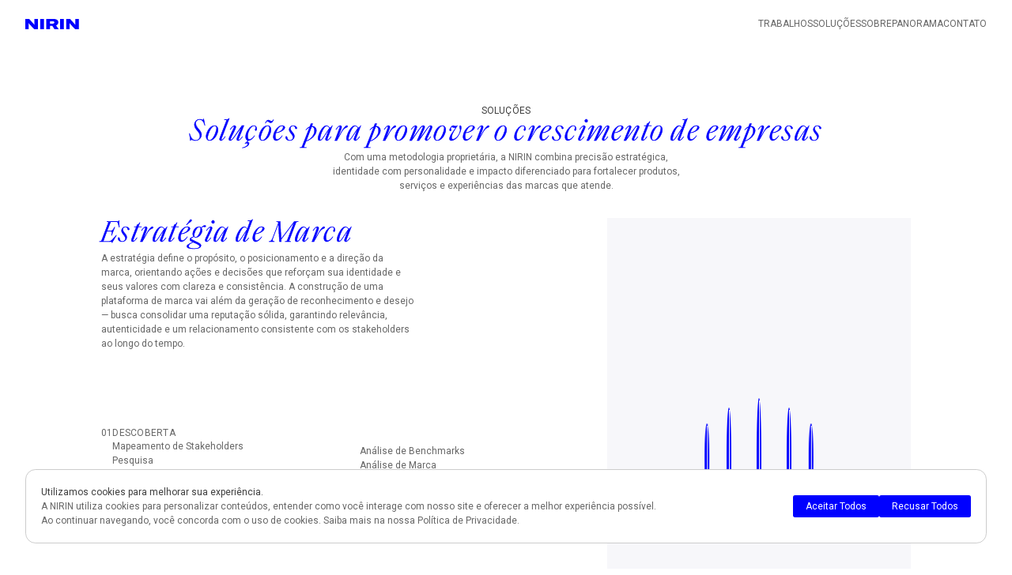

--- FILE ---
content_type: text/html; charset=UTF-8
request_url: https://nirin.com.br/solucoes/
body_size: 8411
content:
<!DOCTYPE html><html lang="pt-br"><head><meta charset="UTF-8"><link rel="preconnect" href="https://fonts.gstatic.com/" crossorigin /><meta name="viewport" content="width=device-width, initial-scale=1.0"><link rel="preconnect" href="https://fonts.googleapis.com"><link rel="preconnect" href="https://fonts.gstatic.com" crossorigin><link rel="preload" as="style" href="https://fonts.googleapis.com/css2?family=Roboto:wght@100..900&display=swap">
<noscript><link href="https://fonts.googleapis.com/css2?family=Roboto:wght@100..900&display=swap" rel="stylesheet"></noscript><meta name='robots' content='index, follow, max-image-preview:large, max-snippet:-1, max-video-preview:-1' /><title>Soluções - NIRIN</title><link rel="canonical" href="https://nirin.com.br/solucoes/" /><meta property="og:locale" content="pt_BR" /><meta property="og:type" content="article" /><meta property="og:title" content="Soluções - NIRIN" /><meta property="og:description" content="Soluções para promover o crescimento de empresas" /><meta property="og:url" content="https://nirin.com.br/solucoes/" /><meta property="og:site_name" content="NIRIN" /><meta property="article:modified_time" content="2025-12-08T15:23:10+00:00" /><meta name="twitter:card" content="summary_large_image" /><meta name="twitter:label1" content="Est. reading time" /><meta name="twitter:data1" content="1 minuto" /> <script type="application/ld+json" class="yoast-schema-graph">{"@context":"https://schema.org","@graph":[{"@type":"WebPage","@id":"https://nirin.com.br/solucoes/","url":"https://nirin.com.br/solucoes/","name":"Soluções - NIRIN","isPartOf":{"@id":"https://nirin.com.br/#website"},"datePublished":"2025-02-18T14:39:54+00:00","dateModified":"2025-12-08T15:23:10+00:00","breadcrumb":{"@id":"https://nirin.com.br/solucoes/#breadcrumb"},"inLanguage":"pt-BR","potentialAction":[{"@type":"ReadAction","target":["https://nirin.com.br/solucoes/"]}]},{"@type":"BreadcrumbList","@id":"https://nirin.com.br/solucoes/#breadcrumb","itemListElement":[{"@type":"ListItem","position":1,"name":"Home","item":"https://nirin.com.br/"},{"@type":"ListItem","position":2,"name":"Soluções"}]},{"@type":"WebSite","@id":"https://nirin.com.br/#website","url":"https://nirin.com.br/","name":"NIRIN","description":"NIRIN","publisher":{"@id":"https://nirin.com.br/#organization"},"potentialAction":[{"@type":"SearchAction","target":{"@type":"EntryPoint","urlTemplate":"https://nirin.com.br/?s={search_term_string}"},"query-input":{"@type":"PropertyValueSpecification","valueRequired":true,"valueName":"search_term_string"}}],"inLanguage":"pt-BR"},{"@type":"Organization","@id":"https://nirin.com.br/#organization","name":"NIRIN","url":"https://nirin.com.br/","logo":{"@type":"ImageObject","inLanguage":"pt-BR","@id":"https://nirin.com.br/#/schema/logo/image/","url":"https://nirin.doois.com.br/wp-content/uploads/2025/02/logo-nirin-1-1.webp","contentUrl":"https://nirin.doois.com.br/wp-content/uploads/2025/02/logo-nirin-1-1.webp","width":336,"height":68,"caption":"NIRIN"},"image":{"@id":"https://nirin.com.br/#/schema/logo/image/"}}]}</script> <link rel="alternate" title="oEmbed (JSON)" type="application/json+oembed" href="https://nirin.com.br/wp-json/oembed/1.0/embed?url=https%3A%2F%2Fnirin.com.br%2Fsolucoes%2F" /><link rel="alternate" title="oEmbed (XML)" type="text/xml+oembed" href="https://nirin.com.br/wp-json/oembed/1.0/embed?url=https%3A%2F%2Fnirin.com.br%2Fsolucoes%2F&#038;format=xml" /><style id='wp-img-auto-sizes-contain-inline-css' type='text/css'>img:is([sizes=auto i],[sizes^="auto," i]){contain-intrinsic-size:3000px 1500px}
/*# sourceURL=wp-img-auto-sizes-contain-inline-css */</style> <script src="[data-uri]" defer></script><script data-optimized="1" src="https://nirin.com.br/wp-content/plugins/litespeed-cache/assets/js/webfontloader.min.js" defer></script><link data-optimized="2" rel="stylesheet" href="https://nirin.com.br/wp-content/litespeed/css/5e51941844b508ac79f38199e380642c.css?ver=0a140" /><style id='classic-theme-styles-inline-css' type='text/css'>/*! This file is auto-generated */
.wp-block-button__link{color:#fff;background-color:#32373c;border-radius:9999px;box-shadow:none;text-decoration:none;padding:calc(.667em + 2px) calc(1.333em + 2px);font-size:1.125em}.wp-block-file__button{background:#32373c;color:#fff;text-decoration:none}
/*# sourceURL=/wp-includes/css/classic-themes.min.css */</style><link rel="https://api.w.org/" href="https://nirin.com.br/wp-json/" /><link rel="alternate" title="JSON" type="application/json" href="https://nirin.com.br/wp-json/wp/v2/pages/83" /><link rel="EditURI" type="application/rsd+xml" title="RSD" href="https://nirin.com.br/xmlrpc.php?rsd" /><meta name="generator" content="WordPress 6.9" /><link rel='shortlink' href='https://nirin.com.br/?p=83' /><link rel="icon" href="https://nirin.com.br/wp-content/uploads/2025/02/favicon_nirin-150x150.png" sizes="32x32" /><link rel="icon" href="https://nirin.com.br/wp-content/uploads/2025/02/favicon_nirin.png" sizes="192x192" /><link rel="apple-touch-icon" href="https://nirin.com.br/wp-content/uploads/2025/02/favicon_nirin.png" /><meta name="msapplication-TileImage" content="https://nirin.com.br/wp-content/uploads/2025/02/favicon_nirin.png" /></head><body data-rsssl=1><header>
<a href="https://nirin.com.br" class="logo" aria-label="Logo Escrevedeira">
<svg viewBox="0 0 103 20" class="logo">
<path d="M78.3605 0H85.8626L94.1013 9.32404C94.7805 10.1972 95.3752 10.9297 95.7998 11.8028H95.9413V0H102.481V20H95.4034L86.7972 10.6762C86.3158 10.0845 85.3531 8.845 85.0703 8.14087H84.9286V20H78.3605V0Z"/>
<path d="M66.6973 20V0L73.9448 0.0565629V20H66.6973Z"/>
<path d="M51.6932 13.4648H47.475V20H40.2275V0H54.2977C61.234 0 63.2439 3.32395 63.2439 6.5634C63.2439 8.81683 62.1965 11.3803 59.0539 12.6196L63.9234 20H55.9399L51.6932 13.4648ZM47.475 9.15482H52.5708C54.8922 9.15482 55.6 8.08454 55.6 6.81688C55.6 5.60555 54.864 4.59137 52.5992 4.59137H47.475V9.15482Z"/>
<path d="M28.5642 0H35.8117V20H28.5642V0Z"/>
<path d="M0 0H7.50239L15.7406 9.32404C16.42 10.1972 17.0147 10.9297 17.4393 11.8028H17.5808V0H24.1205V20H17.0429L8.43649 10.6762C7.95535 10.0845 6.99262 8.845 6.70957 8.14087H6.56805V20H0V0Z"/>
</svg>
</a><menu>
<input type="checkbox" id="menu">
<label for="menu"></label><nav><a href="/trabalhos" class="">Trabalhos</a><a href="https://nirin.com.br/solucoes/" class="">Soluções</a><a href="https://nirin.com.br/sobre/" class="">Sobre</a><a href="https://nirin.com.br/panorama/" class="">Panorama</a><a href="https://nirin.com.br/contato/" class="">Contato</a></nav></menu></header><main><section class="first reveal" data-scroll=""><p class="subtitle dark">Soluções</p><h2 class="blue">
Soluções para promover o crescimento de empresas</h2>
Com uma metodologia proprietária, a NIRIN combina precisão estratégica,<br />
identidade com personalidade e impacto diferenciado para fortalecer produtos,<br />
serviços e experiências das marcas que atende.</section><section class="solucoes" data-scroll data-scroll-css-progress data-scroll-repeat><div><div class="text reveal" data-scroll data-scroll-repeat><h2 class="blue reveal" data-scroll data-scroll-repeat>Estratégia de Marca</h2><p>A estratégia define o propósito, o posicionamento e a direção da marca, orientando ações e decisões que reforçam sua identidade e seus valores com clareza e consistência. A construção de uma plataforma de marca vai além da geração de reconhecimento e desejo — busca consolidar uma reputação sólida, garantindo relevância, autenticidade e um relacionamento consistente com os stakeholders ao longo do tempo.</p></div><div class="list reveal" data-scroll>
<span class="subtitle">01</span><ul><li class="subtitle">Descoberta</li><li>Mapeamento de Stakeholders</li><li>Pesquisa</li><li>Análise de Canais</li><li>Análise de Tendências</li><li>Análise de Competidores</li><li>Análise de Categoria</li></ul><ul><li>Análise de Benchmarks</li><li>Análise de Marca</li></ul></div><div class="list reveal" data-scroll>
<span class="subtitle">02</span><ul><li class="subtitle">definição</li><li>Workshop de Alinhamento da Marca</li><li>Segmentação</li><li>Propósito</li><li>Posicionamento</li><li>Decodificador de Marca</li><li>Pilares de Marca</li></ul><ul><li>Arquitetura de Marca</li><li>Inspirações de Marca</li><li>Plataforma de Marca</li></ul></div></div><figure class="reveal" data-scroll data-scroll-repeat><div class="ic-estrategia">
<i></i><i></i><i></i><i></i>
<i></i></div></figure></section><section class="solucoes" data-scroll data-scroll-css-progress data-scroll-repeat><div><div class="text reveal" data-scroll data-scroll-repeat><h2 class="blue reveal" data-scroll data-scroll-repeat>Identidade de Marca</h2><p>Os pilares da identidade atuam de forma integrada para assegurar consistência, autenticidade e uma experiência coesa em todos os pontos de contato de uma marca. A identidade verbal define tom de voz, vocabulário e mensagens da marca, expressando como ela se comunica para refletir sua personalidade e valores. A identidade visual engloba elementos como logotipo, paleta de cores, tipografia e design que compõem os aspectos visuais que tornam a marca reconhecível e única. Já a identidade experiencial foca na interação sensorial e emocional, criando momentos únicos que fortalecem a conexão por meio de ambientes, serviços ou experiências imersivas.</p></div><div class="col reveal" data-scroll><div class="list reveal" data-scroll>
<span class="subtitle">01</span><ul><li class="subtitle">Verbal</li><li>Nome</li><li>Tom de voz</li><li>Manifesto</li><li>Conceito</li><li>Território Verbal</li><li>Expressões Verbais</li></ul></div><div class="list reveal" data-scroll>
<span class="subtitle">02</span><ul><li class="subtitle">Visual</li><li>Logotipo</li><li>Colorimetria</li><li>Tipografia</li><li>Iconografia</li><li>Embalagem</li><li>UX/UI</li></ul><ul><li>Motion Graphics</li><li>Projeto Editorial</li><li>Sistemas Visuais</li><li>Linguagem Fotográfica</li><li>Linguagem de Ilustração</li></ul></div></div><div class="col reveal" data-scroll><div class="list reveal" data-scroll>
<span class="subtitle">03</span><ul><li class="subtitle">Experiencial</li><li>Ambiental</li><li>Ponto de Venda</li></ul></div><div class="list reveal" data-scroll>
<span class="subtitle">04</span><ul><li class="subtitle">Manuais</li><li>Manual de Identidade Visual</li><li>Brand Guide</li><li>Brandbook</li></ul></div></div></div><figure class="reveal" data-scroll data-scroll-repeat><div class="ic-identidade">
<i></i><i></i><i></i><i></i></div></figure></section><section class="solucoes" data-scroll data-scroll-css-progress data-scroll-repeat><div><div class="text reveal" data-scroll data-scroll-repeat><h2 class="blue reveal" data-scroll data-scroll-repeat>Impacto de Marca</h2><p>A etapa de impacto de marca é a execução prática e consistente das estratégias de branding, que assegura que cada ponto de contato reflita de maneira precisa os valores, a identidade e a promessa da marca. A comunicação envolve a tradução do posicionamento e dos princípios estratégicos em ações concretas e experiências, que reforçam a conexão emocional e funcional com o público interno e externo.</p></div><div class="list reveal" data-scroll>
<span class="subtitle">01</span><ul><li class="subtitle">Implementação</li><li>Jornada Experiência da Marca</li><li>Plano de Implementação</li><li>Pontos de Contato Internos e Externos</li><li>Expressões de Marca</li><li>Websites</li><li>Embalagens</li></ul><ul><li>Ponto de Venda</li><li>Produção</li><li>Workshop de Engajamento</li></ul></div><div class="list reveal" data-scroll>
<span class="subtitle">02</span><ul><li class="subtitle">Comunicação</li><li>Estratégia de Campanha</li><li>Plano de Comunicação</li><li>Campanha</li><li>Produção</li><li>Guia de Presença Digital/Redes Sociais</li><li>Always On</li></ul><ul><li>Planejamento de Conteúdo</li><li>Criação e Produção de Conteúdo</li><li>Gestão de Comunidades</li><li>Estratégia e Gestão de Mídia Branding</li><li>Monitoramento</li></ul></div></div><figure class="reveal" data-scroll data-scroll-repeat><div class="ic-impacto">
<i></i><i></i><i></i><i></i></div></figure></section><section class="glossario"><figure><div class="ic-glossario"><i></i><i></i><i></i></div></figure><div><h2 class="blue">Glossário de Branding</h2><p>Criamos um glossário para simplificar as jornadas de construção, revitalização e transformação de marcas. Seja você um iniciante ou um profissional experiente, esperamos que cada definição inspire e aprofunde sua compreensão sobre elementos com os quais trabalhamos.</p><form target="_blank" action="" class="newsletter-form">
<span>
<input type="hidden" name="report_file" value="578">
<input type="email" name="email" placeholder="Informe seu e-mail" required>
<input type="hidden" name="tags" value="Glossário">
<button type="submit">Baixar</button>
<a class="mobile-download-link"
href="https://nirin.com.br/wp-content/uploads/2025/04/Glossario-de-Branding-NIRIN-Branding-Company.pdf"
target="_blank"
style="display:none; padding:0.625rem 0.83333rem; border-radius:0.20833rem; background:var(--primary); color:white; cursor:pointer; text-align:center; text-decoration:none; margin-top:10px;">
Clique aqui para baixar o arquivo
</a>
</span><p>
Ao se inscrever para receber e-mails da NIRIN, você concorda com nossa
<a href="https://nirin.com.br/privacy-policy/" class="btn-link">Política de Privacidade e Cookies.</a></p></form></div></section><footer class="reveal" data-scroll data-scroll-repeat><div>
<span><a href="https://www.instagram.com/nirinbranding/" class="btn-link-icon" target="_blank" rel="noopener">Instagram</a><a href="https://www.linkedin.com/company/nirinbranding/" class="btn-link-icon" target="_blank" rel="noopener">Linkedin</a><a href="https://www.behance.net/NIRIN" class="btn-link-icon" target="_blank" rel="noopener">Behance</a><a href="https://www.youtube.com/@nirinbrandingcompany" class="btn-link-icon" target="_blank" rel="noopener">Youtube</a></span>                    <a href="https://nirin.com.br/contato/" class="btn-link">Vamos Conversar?</a><p>NIRIN ©2026 | Todos os direitos reservados.</p></div><form target="_blank" action="" class="newsletter-form">
<b>Fique conectado.<br>Receba informações sobre marcas, insights e projetos.</b>        <span>
<input type="email" name="email" placeholder="Informe seu e-mail" required>
<input type="hidden" name="tags" value="Newsletter">
<button type="submit">Assinar</button>
</span><p>
Ao se inscrever para receber e-mails da NIRIN, você concorda com nossa
<a href="https://nirin.com.br/privacy-policy/" class="btn-link">Política de Privacidade e Cookies.</a></p></form></footer></main> <script data-optimized="1" src="https://nirin.com.br/wp-content/litespeed/js/43494ab5fa60fadc19cdcbb85399b884.js?ver=9b884" defer data-deferred="1"></script> <div id="cookie-banner-container"></div> <script type="speculationrules">{"prefetch":[{"source":"document","where":{"and":[{"href_matches":"/*"},{"not":{"href_matches":["/wp-*.php","/wp-admin/*","/wp-content/uploads/*","/wp-content/*","/wp-content/plugins/*","/wp-content/themes/nirin/*","/*\\?(.+)"]}},{"not":{"selector_matches":"a[rel~=\"nofollow\"]"}},{"not":{"selector_matches":".no-prefetch, .no-prefetch a"}}]},"eagerness":"conservative"}]}</script> <script type="text/javascript" id="main-js-js-extra" src="[data-uri]" defer></script> <script data-optimized="1" type="text/javascript" src="https://nirin.com.br/wp-content/litespeed/js/e6ad91ab8999df25a7518eff5c4ce38d.js?ver=ce38d" id="main-js-js" defer data-deferred="1"></script> <script type="text/javascript" src="https://nirin.com.br/wp-content/plugins/litespeed-cache/assets/js/instant_click.min.js" id="litespeed-cache-js" defer="defer" data-wp-strategy="defer"></script> <script data-no-optimize="1">window.lazyLoadOptions=Object.assign({},{threshold:300},window.lazyLoadOptions||{});!function(t,e){"object"==typeof exports&&"undefined"!=typeof module?module.exports=e():"function"==typeof define&&define.amd?define(e):(t="undefined"!=typeof globalThis?globalThis:t||self).LazyLoad=e()}(this,function(){"use strict";function e(){return(e=Object.assign||function(t){for(var e=1;e<arguments.length;e++){var n,a=arguments[e];for(n in a)Object.prototype.hasOwnProperty.call(a,n)&&(t[n]=a[n])}return t}).apply(this,arguments)}function o(t){return e({},at,t)}function l(t,e){return t.getAttribute(gt+e)}function c(t){return l(t,vt)}function s(t,e){return function(t,e,n){e=gt+e;null!==n?t.setAttribute(e,n):t.removeAttribute(e)}(t,vt,e)}function i(t){return s(t,null),0}function r(t){return null===c(t)}function u(t){return c(t)===_t}function d(t,e,n,a){t&&(void 0===a?void 0===n?t(e):t(e,n):t(e,n,a))}function f(t,e){et?t.classList.add(e):t.className+=(t.className?" ":"")+e}function _(t,e){et?t.classList.remove(e):t.className=t.className.replace(new RegExp("(^|\\s+)"+e+"(\\s+|$)")," ").replace(/^\s+/,"").replace(/\s+$/,"")}function g(t){return t.llTempImage}function v(t,e){!e||(e=e._observer)&&e.unobserve(t)}function b(t,e){t&&(t.loadingCount+=e)}function p(t,e){t&&(t.toLoadCount=e)}function n(t){for(var e,n=[],a=0;e=t.children[a];a+=1)"SOURCE"===e.tagName&&n.push(e);return n}function h(t,e){(t=t.parentNode)&&"PICTURE"===t.tagName&&n(t).forEach(e)}function a(t,e){n(t).forEach(e)}function m(t){return!!t[lt]}function E(t){return t[lt]}function I(t){return delete t[lt]}function y(e,t){var n;m(e)||(n={},t.forEach(function(t){n[t]=e.getAttribute(t)}),e[lt]=n)}function L(a,t){var o;m(a)&&(o=E(a),t.forEach(function(t){var e,n;e=a,(t=o[n=t])?e.setAttribute(n,t):e.removeAttribute(n)}))}function k(t,e,n){f(t,e.class_loading),s(t,st),n&&(b(n,1),d(e.callback_loading,t,n))}function A(t,e,n){n&&t.setAttribute(e,n)}function O(t,e){A(t,rt,l(t,e.data_sizes)),A(t,it,l(t,e.data_srcset)),A(t,ot,l(t,e.data_src))}function w(t,e,n){var a=l(t,e.data_bg_multi),o=l(t,e.data_bg_multi_hidpi);(a=nt&&o?o:a)&&(t.style.backgroundImage=a,n=n,f(t=t,(e=e).class_applied),s(t,dt),n&&(e.unobserve_completed&&v(t,e),d(e.callback_applied,t,n)))}function x(t,e){!e||0<e.loadingCount||0<e.toLoadCount||d(t.callback_finish,e)}function M(t,e,n){t.addEventListener(e,n),t.llEvLisnrs[e]=n}function N(t){return!!t.llEvLisnrs}function z(t){if(N(t)){var e,n,a=t.llEvLisnrs;for(e in a){var o=a[e];n=e,o=o,t.removeEventListener(n,o)}delete t.llEvLisnrs}}function C(t,e,n){var a;delete t.llTempImage,b(n,-1),(a=n)&&--a.toLoadCount,_(t,e.class_loading),e.unobserve_completed&&v(t,n)}function R(i,r,c){var l=g(i)||i;N(l)||function(t,e,n){N(t)||(t.llEvLisnrs={});var a="VIDEO"===t.tagName?"loadeddata":"load";M(t,a,e),M(t,"error",n)}(l,function(t){var e,n,a,o;n=r,a=c,o=u(e=i),C(e,n,a),f(e,n.class_loaded),s(e,ut),d(n.callback_loaded,e,a),o||x(n,a),z(l)},function(t){var e,n,a,o;n=r,a=c,o=u(e=i),C(e,n,a),f(e,n.class_error),s(e,ft),d(n.callback_error,e,a),o||x(n,a),z(l)})}function T(t,e,n){var a,o,i,r,c;t.llTempImage=document.createElement("IMG"),R(t,e,n),m(c=t)||(c[lt]={backgroundImage:c.style.backgroundImage}),i=n,r=l(a=t,(o=e).data_bg),c=l(a,o.data_bg_hidpi),(r=nt&&c?c:r)&&(a.style.backgroundImage='url("'.concat(r,'")'),g(a).setAttribute(ot,r),k(a,o,i)),w(t,e,n)}function G(t,e,n){var a;R(t,e,n),a=e,e=n,(t=Et[(n=t).tagName])&&(t(n,a),k(n,a,e))}function D(t,e,n){var a;a=t,(-1<It.indexOf(a.tagName)?G:T)(t,e,n)}function S(t,e,n){var a;t.setAttribute("loading","lazy"),R(t,e,n),a=e,(e=Et[(n=t).tagName])&&e(n,a),s(t,_t)}function V(t){t.removeAttribute(ot),t.removeAttribute(it),t.removeAttribute(rt)}function j(t){h(t,function(t){L(t,mt)}),L(t,mt)}function F(t){var e;(e=yt[t.tagName])?e(t):m(e=t)&&(t=E(e),e.style.backgroundImage=t.backgroundImage)}function P(t,e){var n;F(t),n=e,r(e=t)||u(e)||(_(e,n.class_entered),_(e,n.class_exited),_(e,n.class_applied),_(e,n.class_loading),_(e,n.class_loaded),_(e,n.class_error)),i(t),I(t)}function U(t,e,n,a){var o;n.cancel_on_exit&&(c(t)!==st||"IMG"===t.tagName&&(z(t),h(o=t,function(t){V(t)}),V(o),j(t),_(t,n.class_loading),b(a,-1),i(t),d(n.callback_cancel,t,e,a)))}function $(t,e,n,a){var o,i,r=(i=t,0<=bt.indexOf(c(i)));s(t,"entered"),f(t,n.class_entered),_(t,n.class_exited),o=t,i=a,n.unobserve_entered&&v(o,i),d(n.callback_enter,t,e,a),r||D(t,n,a)}function q(t){return t.use_native&&"loading"in HTMLImageElement.prototype}function H(t,o,i){t.forEach(function(t){return(a=t).isIntersecting||0<a.intersectionRatio?$(t.target,t,o,i):(e=t.target,n=t,a=o,t=i,void(r(e)||(f(e,a.class_exited),U(e,n,a,t),d(a.callback_exit,e,n,t))));var e,n,a})}function B(e,n){var t;tt&&!q(e)&&(n._observer=new IntersectionObserver(function(t){H(t,e,n)},{root:(t=e).container===document?null:t.container,rootMargin:t.thresholds||t.threshold+"px"}))}function J(t){return Array.prototype.slice.call(t)}function K(t){return t.container.querySelectorAll(t.elements_selector)}function Q(t){return c(t)===ft}function W(t,e){return e=t||K(e),J(e).filter(r)}function X(e,t){var n;(n=K(e),J(n).filter(Q)).forEach(function(t){_(t,e.class_error),i(t)}),t.update()}function t(t,e){var n,a,t=o(t);this._settings=t,this.loadingCount=0,B(t,this),n=t,a=this,Y&&window.addEventListener("online",function(){X(n,a)}),this.update(e)}var Y="undefined"!=typeof window,Z=Y&&!("onscroll"in window)||"undefined"!=typeof navigator&&/(gle|ing|ro)bot|crawl|spider/i.test(navigator.userAgent),tt=Y&&"IntersectionObserver"in window,et=Y&&"classList"in document.createElement("p"),nt=Y&&1<window.devicePixelRatio,at={elements_selector:".lazy",container:Z||Y?document:null,threshold:300,thresholds:null,data_src:"src",data_srcset:"srcset",data_sizes:"sizes",data_bg:"bg",data_bg_hidpi:"bg-hidpi",data_bg_multi:"bg-multi",data_bg_multi_hidpi:"bg-multi-hidpi",data_poster:"poster",class_applied:"applied",class_loading:"litespeed-loading",class_loaded:"litespeed-loaded",class_error:"error",class_entered:"entered",class_exited:"exited",unobserve_completed:!0,unobserve_entered:!1,cancel_on_exit:!0,callback_enter:null,callback_exit:null,callback_applied:null,callback_loading:null,callback_loaded:null,callback_error:null,callback_finish:null,callback_cancel:null,use_native:!1},ot="src",it="srcset",rt="sizes",ct="poster",lt="llOriginalAttrs",st="loading",ut="loaded",dt="applied",ft="error",_t="native",gt="data-",vt="ll-status",bt=[st,ut,dt,ft],pt=[ot],ht=[ot,ct],mt=[ot,it,rt],Et={IMG:function(t,e){h(t,function(t){y(t,mt),O(t,e)}),y(t,mt),O(t,e)},IFRAME:function(t,e){y(t,pt),A(t,ot,l(t,e.data_src))},VIDEO:function(t,e){a(t,function(t){y(t,pt),A(t,ot,l(t,e.data_src))}),y(t,ht),A(t,ct,l(t,e.data_poster)),A(t,ot,l(t,e.data_src)),t.load()}},It=["IMG","IFRAME","VIDEO"],yt={IMG:j,IFRAME:function(t){L(t,pt)},VIDEO:function(t){a(t,function(t){L(t,pt)}),L(t,ht),t.load()}},Lt=["IMG","IFRAME","VIDEO"];return t.prototype={update:function(t){var e,n,a,o=this._settings,i=W(t,o);{if(p(this,i.length),!Z&&tt)return q(o)?(e=o,n=this,i.forEach(function(t){-1!==Lt.indexOf(t.tagName)&&S(t,e,n)}),void p(n,0)):(t=this._observer,o=i,t.disconnect(),a=t,void o.forEach(function(t){a.observe(t)}));this.loadAll(i)}},destroy:function(){this._observer&&this._observer.disconnect(),K(this._settings).forEach(function(t){I(t)}),delete this._observer,delete this._settings,delete this.loadingCount,delete this.toLoadCount},loadAll:function(t){var e=this,n=this._settings;W(t,n).forEach(function(t){v(t,e),D(t,n,e)})},restoreAll:function(){var e=this._settings;K(e).forEach(function(t){P(t,e)})}},t.load=function(t,e){e=o(e);D(t,e)},t.resetStatus=function(t){i(t)},t}),function(t,e){"use strict";function n(){e.body.classList.add("litespeed_lazyloaded")}function a(){console.log("[LiteSpeed] Start Lazy Load"),o=new LazyLoad(Object.assign({},t.lazyLoadOptions||{},{elements_selector:"[data-lazyloaded]",callback_finish:n})),i=function(){o.update()},t.MutationObserver&&new MutationObserver(i).observe(e.documentElement,{childList:!0,subtree:!0,attributes:!0})}var o,i;t.addEventListener?t.addEventListener("load",a,!1):t.attachEvent("onload",a)}(window,document);</script></body></html>
<!-- Page optimized by LiteSpeed Cache @2026-01-23 04:51:49 -->

<!-- Page cached by LiteSpeed Cache 7.7 on 2026-01-23 04:51:49 -->

--- FILE ---
content_type: text/html; charset=UTF-8
request_url: https://nirin.com.br/wp-admin/admin-ajax.php?action=load_cookie_notice
body_size: -47
content:
    <div id="cookies" class="reveal" data-scroll>
        <div>
            <b>Utilizamos cookies para melhorar sua experiência.</b>
            <p>A NIRIN utiliza cookies para personalizar conteúdos, entender como você interage com nosso site e oferecer a melhor experiência possível. <br>Ao continuar navegando, você concorda com o uso de cookies. Saiba mais na nossa Política de Privacidade.</p>
        </div>
        <span>
            <a href="#" onclick="aceitarCookies(true); return false;" class="btn">Aceitar Todos</a>
            <a href="#" onclick="aceitarCookies(false); return false;" class="btn">Recusar Todos</a>
        </span>
    </div>


--- FILE ---
content_type: text/css
request_url: https://nirin.com.br/wp-content/litespeed/css/5e51941844b508ac79f38199e380642c.css?ver=0a140
body_size: 5109
content:
html.lenis,html.lenis body{height:auto}.lenis.lenis-smooth{scroll-behavior:auto!important}.lenis.lenis-smooth [data-lenis-prevent]{overscroll-behavior:contain}.lenis.lenis-stopped{overflow:hidden}.lenis.lenis-smooth iframe{pointer-events:none}*{padding:0;margin:0;position:relative;box-sizing:border-box}@font-face{font-display:swap;font-family:"Saol Display";src:url(/wp-content/themes/nirin/css/SaolDisplay-LightItalic.woff2) format("woff2");font-weight:100;font-style:italic}:root{--ease:cubic-bezier(0.74, 0.24, 0.06, 0.88);--primary:#0000FF;--secondary:#04047F;--gray-50:#FCFCFF;--gray-100:#F7F7FA;--gray-200:#CCCCCC;--gray-300:#8F8F8F;--gray-400:#666666;--gray-500:#3D3D3D;--large-pad:10rem;--small-pad:2.5rem}@media (orientation:portrait){:root{--large-pad:1.5rem;--small-pad:1.5rem}}html{--vw:1vw;font-size:var(--vw)}@media (orientation:portrait){html{font-size:calc(var(--vw) * 4.2)}}body{font-family:"Roboto",serif;font-size:.9375rem;line-height:1.5;font-optical-sizing:auto;font-weight:400;font-style:normal;font-variation-settings:"wdth" 100;text-rendering:geometricPrecision;-webkit-font-smoothing:antialiased;-moz-osx-font-smoothing:grayscale;color:var(--gray-400);transition:background 0.6s var(--ease)}body:has(#menu:checked){background:var(--gray-400)}body:has(#menu:checked) main{mix-blend-mode:multiply}@media (orientation:landscape){body.home header{background:#fff0;-webkit-backdrop-filter:none;backdrop-filter:none;transition:background 1s var(--ease)}body.home header .logo{fill:#fff;transition:fill 1s var(--ease)}body.home header a{color:#fff;transition:color 1s var(--ease)}body.home header.scroll{background:rgb(255 255 255 / .92);-webkit-backdrop-filter:blur(2px);backdrop-filter:blur(2px)}body.home header.scroll .logo{fill:var(--primary)}body.home header.scroll a{color:var(--gray-400)}}main{display:flex;flex-direction:column;gap:6.25rem;overflow:hidden}@media (orientation:portrait){main{gap:4rem}}h1,h2,h3,h4,h5{font-family:"Saol Display";font-style:italic;font-weight:300}h1{font-size:9.375rem;line-height:1;letter-spacing:-.094rem;color:var(--primary);-webkit-text-stroke-width:.5px;-webkit-text-stroke-color:var(--primary)}@media (orientation:portrait){h1{font-size:4.5rem;letter-spacing:.05rem}}h2{font-size:2.917rem;line-height:1.14;letter-spacing:.11667rem;color:var(--gray-500);-webkit-text-stroke-width:.5px;-webkit-text-stroke-color:var(--gray-500)}@media (orientation:portrait){h2{font-size:2rem;letter-spacing:.05rem}}h2.blue{color:var(--primary);-webkit-text-stroke-color:var(--primary)}h3{font-size:2.5rem;line-height:1.116;letter-spacing:.1rem;-webkit-text-stroke-width:.5px;-webkit-text-stroke-color:var(--gray-500)}h4{font-size:1.25rem;line-height:1;letter-spacing:.05rem;-webkit-text-stroke-width:.5px;-webkit-text-stroke-color:var(--gray-500)}h5{font-size:.9375rem;line-height:1.333;letter-spacing:.0375rem;-webkit-text-stroke-width:.2px;-webkit-text-stroke-color:var(--gray-500)}.title{font-size:1.25rem;font-weight:500;line-height:1;letter-spacing:.025rem;text-transform:uppercase}.subtitle{font-size:.9375rem;font-weight:500;line-height:1.333;letter-spacing:.01875rem;text-transform:uppercase}.subtitle.light{color:var(--gray-300)}.subtitle.dark{color:var(--gray-500)}a{text-decoration:none}b{font-weight:500;color:var(--gray-500)}b.blue{color:var(--primary)}@media (orientation:portrait){br:not(.mobile){display:none}}form{display:flex;flex-direction:column;gap:1.27rem}@media (orientation:portrait){form{width:100%;align-items:center;text-align:center}}form>span{display:flex;gap:.83rem}@media (orientation:portrait){form>span{width:100%;flex-direction:column;align-items:stretch}}form>span input{flex:1}::-moz-placeholder{-moz-appearance:none;appearance:none;font-family:"Roboto";font-size:.9375rem;font-style:normal;font-weight:400;line-height:1.333}input,textarea,button,::placeholder{-webkit-appearance:none;-moz-appearance:none;appearance:none;font-family:"Roboto";font-size:.9375rem;font-style:normal;font-weight:400;line-height:1.333}::-moz-placeholder{color:var(--gray-300)}::placeholder{color:var(--gray-300)}input[type=submit],button{padding:.625rem .83333rem;border-radius:.20833rem;background:var(--primary);color:#fff;cursor:pointer;border:none}input[type=submit]:hover,button:hover{background:var(--secondary)}input:invalid+button{pointer-events:none;background:var(--gray-200);color:var(--gray-300)}input[type=text],input[type=email]{padding:.625rem .83333rem;border:1px solid var(--gray-200);border-radius:.20833rem;background:var(--gray-100);color:var(--gray-400);transition:border 0.3s}input[type=text]:focus,input[type=email]:focus{border:1px solid var(--primary)}.btn{padding:.625rem 1.25rem;border-radius:.20833rem;background:var(--primary);color:#fff;line-height:1;transition:background 0.3s}.btn:hover{background:var(--secondary)}.btn-link{font-weight:500;color:var(--primary);white-space:nowrap;transition:color 0.6s}.btn-link::before{content:"";position:absolute;bottom:-2px;left:0;right:0;height:2px;background:var(--primary);transform:scaleX(1);transform-origin:left;transition:transform 0.6s var(--ease)}.btn-link:hover::before{transform:scaleX(0)}.btn-link-icon{display:flex;text-transform:uppercase;font-weight:500;line-height:1.333;color:var(--gray-400)}.btn-link-icon::before{content:"";position:absolute;bottom:-2px;left:0;right:0;height:2px;background:var(--primary);transform:scaleX(0);transform-origin:left;transition:transform 0.6s var(--ease)}.btn-link-icon::after{content:"";width:1.25rem;height:1.25rem;background-position:top right;background-size:2.5rem 2.5rem;background-image:url('data:image/svg+xml,<svg xmlns="http://www.w3.org/2000/svg" width="48" height="48" viewBox="0 0 48 48" fill="none"><path d="M16.0037 33.4142L7.39712 42.0208L5.98291 40.6066L14.5895 32H7.00373V30H18.0037V41H16.0037V33.4142Z" fill="%230000FF"/><path d="M40.0037 9.41421L31.3971 18.0208L29.9829 16.6066L38.5895 8H31.0037V6H42.0037V17H40.0037V9.41421Z" fill="%23666666"/></svg>');transition:background-position 0.6s var(--ease)}.btn-link-icon:hover{color:var(--primary)}.btn-link-icon:hover::before{transform:scaleX(1)}.btn-link-icon:hover::after{background-position:bottom left}.divider{width:100%;height:1px;background:var(--gray-200)}nav.filter{display:flex;padding:0 var(--small-pad);max-width:100%;overflow-x:auto}nav.filter a,nav.filter span{white-space:nowrap;padding:.5rem;font-size:.9375rem;font-weight:500;line-height:1.333;letter-spacing:.01875rem;text-transform:uppercase;color:var(--gray-400);cursor:pointer}nav.filter a:hover,nav.filter span:hover{color:var(--primary)}nav.filter a.active,nav.filter span.active{color:var(--primary);text-decoration:underline;text-underline-offset:.2rem}#cookies{position:fixed;left:var(--small-pad);right:var(--small-pad);bottom:var(--small-pad);padding:1.5rem;display:flex;gap:3rem;background:#fff;border-radius:1rem;border:1px solid var(--gray-200);z-index:666}#cookies.close{display:none;visibility:hidden}@media (orientation:portrait){#cookies{flex-direction:column}}#cookies div{flex:1;display:flex;flex-direction:column;gap:1rem}#cookies span{display:flex;align-items:center;gap:1.5rem}@media (orientation:portrait){#cookies span{flex-direction:column}#cookies span a{width:100%;text-align:center}}#cookies a:not(.btn){color:var(--gray-300)}#cookies a{cursor:pointer}header{position:fixed;top:0;width:100%;display:flex;justify-content:space-between;align-items:center;padding:1.66667rem var(--small-pad);background:rgb(255 255 255 / .92);-webkit-backdrop-filter:blur(2px);backdrop-filter:blur(2px);z-index:666}@media (orientation:portrait){header{background:#fff}}header .logo{display:flex}header .logo svg{width:5.33755rem;height:1.04167rem;fill:var(--primary)}header input{display:none}@media (orientation:portrait){header input:checked+label::after{transform:rotate(-45deg)}header input:checked+label::before{transform:rotate(45deg)}header input:checked~nav{pointer-events:all;-webkit-clip-path:inset(0 0 0 0);clip-path:inset(0 0 0 0)}}@media (orientation:portrait){header label{width:1.4rem;height:1rem;display:flex;flex-direction:column;justify-content:center;align-items:center}header label::after,header label::before{content:"";position:absolute;width:1.4rem;height:2px;background:var(--gray-300);transition:transform 0.3s}header label::after{transform:translateY(.3rem)}header label::before{transform:translateY(-.3rem)}}header nav{display:flex;gap:1.66667rem}@media (orientation:portrait){header nav{position:fixed;flex-direction:column;align-items:center;top:3.2rem;left:0;width:100%;padding:5rem 0;background:#fff;z-index:666;-webkit-clip-path:inset(0 0 100% 0);clip-path:inset(0 0 100% 0);pointer-events:none;transition:-webkit-clip-path 0.3s;transition:clip-path 0.3s;transition:clip-path 0.3s,-webkit-clip-path 0.3s}}header nav a{font-size:.9375rem;text-transform:uppercase;font-weight:500;line-height:1.5;color:var(--gray-400);transition:color 0.6s}header nav a::before{content:"";position:absolute;bottom:-2px;left:0;right:0;height:2px;background:var(--primary);transform:scaleX(0);transform-origin:left;transition:transform 0.6s var(--ease)}header nav a:hover{color:var(--primary)!important}header nav a:hover::before{transform:scaleX(1)}section:only-of-type{margin-top:6.5rem;min-height:calc(100vh - 28rem)}section.hero{display:flex;flex-direction:column}@media (orientation:portrait){section.hero{padding:var(--large-pad);flex-direction:column-reverse}}section.hero>div{display:flex;flex-direction:column;justify-content:center;align-items:center;padding:var(--large-pad)}@media (orientation:landscape){section.hero>div{height:100vh}section.hero>div h1{-webkit-user-select:none;-moz-user-select:none;user-select:none;padding-inline:1rem;-webkit-clip-path:inset(0 0 100% 0);clip-path:inset(0 0 100% 0);transition:1s cubic-bezier(.25,1,.5,1)}section.hero>div h1:nth-of-type(1){transform:translateX(-10rem) translateY(10rem)}section.hero>div h1:nth-of-type(2){transform:translateX(6.5rem) translateY(10rem);transition-delay:0.2s}section.hero>div h1:nth-of-type(3){transform:translateY(10rem);transition-delay:0.4s}section.hero>div.is-inview h1{-webkit-clip-path:inset(0 0 0 0);clip-path:inset(0 0 0 0)}section.hero>div.is-inview h1:nth-of-type(1){transform:translateX(-10rem) translateY(0)}section.hero>div.is-inview h1:nth-of-type(2){transform:translateX(6.5rem) translateY(0)}section.hero>div.is-inview h1:nth-of-type(3){transform:translateY(0)}}section.hero figure{width:100%;height:calc(100dvh - 23rem);margin:3rem 0 1rem}@media (orientation:portrait){section.hero figure{aspect-ratio:16/9;height:auto}}section.hero figure video{position:absolute;top:0;left:0;width:100%;height:100%;-o-object-fit:cover;object-fit:cover}section.hero figure #muteToggle{display:none}@media (orientation:landscape){section.hero figure{width:100vw;height:100vh;margin:0;background:var(--gray-100);animation:videoclip 1s linear;animation-play-state:paused;animation-delay:calc(var(--progress) * -1s);animation-iteration-count:1;animation-fill-mode:both;z-index:666;position:relative;pointer-events:none}section.hero figure video{mix-blend-mode:multiply;animation:videoscale 1s linear;animation-play-state:paused;animation-delay:calc(var(--progress) * -1s);animation-iteration-count:1;animation-fill-mode:both;pointer-events:none}section.hero figure #muteToggle{display:flex;position:absolute;bottom:2rem;right:2rem;width:2rem;height:2rem;z-index:2;cursor:pointer;background:#fff0;mix-blend-mode:difference;pointer-events:all}section.hero figure #muteToggle::before{content:"";position:absolute;top:0;left:0;width:100%;height:100%;background:#fff;-webkit-clip-path:polygon(0 30%,25% 30%,50% 0,50% 100%,25% 70%,0 70%);clip-path:polygon(0 30%,25% 30%,50% 0,50% 100%,25% 70%,0 70%)}section.hero figure #muteToggle::after{content:"";position:absolute;right:0;top:30%;width:40%;height:40%;background:#fff;transition:0.3s;-webkit-clip-path:polygon(20% 0%,0% 20%,30% 50%,0% 80%,20% 100%,50% 70%,80% 100%,100% 80%,70% 50%,100% 20%,80% 0%,50% 30%);clip-path:polygon(20% 0%,0% 20%,30% 50%,0% 80%,20% 100%,50% 70%,80% 100%,100% 80%,70% 50%,100% 20%,80% 0%,50% 30%)}section.hero figure #muteToggle.unmuted::after{top:20%;height:60%;-webkit-clip-path:polygon(40% 15%,18% 15%,18% 85%,40% 85%,40% 53%,67% 0,67% 49%,67% 100%,89% 100%,89% 0,67% 0,40% 53%);clip-path:polygon(40% 15%,18% 15%,18% 85%,40% 85%,40% 53%,67% 0,67% 49%,67% 100%,89% 100%,89% 0,67% 0,40% 53%)}}@keyframes videoclip{0%{transform:translate(0,-100vh);-webkit-clip-path:inset(calc(50vh - 4.2rem) 62rem calc(50vh - 2.3rem) 28rem);clip-path:inset(calc(50vh - 4.2rem) 62rem calc(50vh - 2.3rem) 28rem)}34%{mix-blend-mode:normal}35%{transform:translate(0,-30vh);-webkit-clip-path:inset(0 0 0 0);clip-path:inset(0 0 0 0);mix-blend-mode:multiply}47.9%{transform:translate(0,-3.9vh)}48%{transform:translate(0,0);-webkit-clip-path:inset(0 0 0 0);clip-path:inset(0 0 0 0);mix-blend-mode:multiply}50%{transform:translate(0,0);-webkit-clip-path:inset(2% 2% 2% 2%);clip-path:inset(2% 2% 2% 2%);mix-blend-mode:multiply}100%{transform:translate(0,0);-webkit-clip-path:inset(2% 2% 2% 2%);clip-path:inset(2% 2% 2% 2%);mix-blend-mode:multiply}}@keyframes videoscale{0%{transform:translate(-17rem,0) scale(.2)}35%{transform:translate(0,0) scale(1)}100%{transform:translate(0,0) scale(1)}}section.first{display:flex;flex-direction:column;align-items:center;gap:2.5rem;padding-top:10.42rem;padding-inline:var(--small-pad);text-align:center}section.first.case{padding-top:6.95rem}@media (orientation:portrait){section.first.case{padding-top:5.83rem}}section.first .work-return{align-self:self-start}section.first .work-return svg{width:.8rem;height:.8rem}section.first .work-return a{align-items:center;display:flex;gap:.25rem;color:inherit}section.first .work-return a span{line-height:1}section.first .work-return a::before{content:"";width:1.25rem;height:1.25rem;background-position:top right;background-size:2.5rem 2.5rem;background-image:url('data:image/svg+xml,<svg xmlns="http://www.w3.org/2000/svg" width="48" height="48" viewBox="0 0 48 48" fill="none"><path d="M16.0037 33.4142L7.39712 42.0208L5.98291 40.6066L14.5895 32H7.00373V30H18.0037V41H16.0037V33.4142Z" fill="%230000FF"/><path d="M40.0037 9.41421L31.3971 18.0208L29.9829 16.6066L38.5895 8H31.0037V6H42.0037V17H40.0037V9.41421Z" fill="%23666666"/></svg>');transition:background-position 0.6s var(--ease);transform:rotate(225deg)}@media (orientation:portrait){section.first{align-items:flex-start;text-align:left}}section.center{display:flex;flex-direction:column;justify-content:center;align-items:center;gap:3.333rem;text-align:center;padding:0 var(--large-pad)}section.center img{width:100%;height:auto}section.text{padding:0 var(--small-pad);display:grid;grid-template-columns:1fr 1fr;gap:var(--small-pad)}@media (orientation:portrait){section.text{grid-template-columns:1fr;gap:2rem}}@media (orientation:landscape){section.text>div{padding-right:16rem}}section.text p:not(:last-of-type){margin-bottom:1rem}section.images{padding:0 var(--small-pad);display:flex;flex-direction:column;gap:var(--small-pad)}section.images>img{width:100%;aspect-ratio:16/9;-o-object-fit:cover;object-fit:cover}section.images .full_height{height:auto;width:100%}section.images .full_height img,section.images .full_height video{width:100%}section.images .big_small{display:grid;grid-template-columns:1.5fr 1fr;gap:var(--small-pad)}section.images .big_small img{width:100%;aspect-ratio:1;-o-object-fit:cover;object-fit:cover}@media (orientation:portrait){section.images .big_small{grid-template-columns:1fr}}section.images .align_bottom{align-items:end}section.images .small_big{display:grid;grid-template-columns:1fr 1.5fr;gap:var(--small-pad)}section.images .small_big img{width:100%;aspect-ratio:1;-o-object-fit:cover;object-fit:cover}@media (orientation:portrait){section.images .small_big{grid-template-columns:1fr}}section.cases{display:flex;flex-direction:column;align-items:center;gap:6.25rem}@media (orientation:portrait){section.cases{gap:3rem}}section.cases .case-grid{display:grid;grid-template-columns:1fr 1fr;padding:0 var(--large-pad);gap:6.5rem 3rem;align-self:stretch}@media (orientation:portrait){section.cases .case-grid{grid-template-columns:1fr;gap:3rem}}section.cases .card{display:flex;flex-direction:column;gap:1.25rem;flex-shrink:0}section.cases .card figure{display:flex;justify-content:center;align-items:center;height:38rem;overflow:hidden}section.cases .card figure img{position:absolute;width:100%;height:100%;-o-object-fit:cover;object-fit:cover;transition:transform 0.3s}section.cases .card p{color:var(--gray-500)}section.cases .card h5{color:var(--gray-400)}@media (orientation:portrait){section.cases .card{height:25rem}}@media (orientation:landscape){section.cases .card:nth-of-type(4n+2){padding-left:8rem;padding-top:10.6rem;transition-delay:0.4s}section.cases .card:nth-of-type(4n+2) figure{height:31rem}section.cases .card:nth-of-type(4n+3){padding-right:8rem;padding-top:10.6rem;transition-delay:0.4s}section.cases .card:nth-of-type(4n+3) figure{height:30rem}section.cases .card:hover img{transform:scale(1.05)}section.cases .card:hover h5{color:#fff;-webkit-text-stroke-color:#fff}section.cases .card:hover h5::before{content:"Ver projeto";color:var(--primary);-webkit-text-stroke-color:var(--primary)}}section.servicos{display:flex;justify-content:space-between;padding:0 var(--large-pad)}@media (orientation:portrait){section.servicos{flex-direction:column;gap:4rem;text-align:center}}section.servicos>div{display:flex;flex-direction:column;align-items:flex-start;gap:.5rem}@media (orientation:portrait){section.servicos>div{gap:1.5rem}}section.servicos .servicos-grid{display:flex;flex-direction:column;gap:3.333rem}@media (orientation:portrait){section.servicos .servicos-grid{width:100%;align-items:center}}section.servicos .servicos-grid span{width:25.26042rem;height:4.6875rem;display:flex;gap:2.5rem}@media (orientation:portrait){section.servicos .servicos-grid span{width:100%;height:6.5rem;gap:1.5rem;flex-direction:column;align-items:center}}section.servicos .servicos-grid span:not(:last-of-type)::after{content:"";position:absolute;bottom:0;right:0;width:calc(100% - 3.5rem);height:2px;background:var(--gray-200)}@media (orientation:portrait){section.servicos .servicos-grid span:not(:last-of-type)::after{width:100%}}section.servicos .btn{margin-left:3.5rem}section.trabalhos{display:flex;flex-direction:column;align-items:center;gap:1.5rem;padding-top:10.42rem}section.solucoes{display:flex;gap:2.5rem;padding:var(--small-pad) var(--large-pad);animation:fade 1s linear;animation-play-state:paused;animation-delay:calc(var(--progress) * -1s);animation-iteration-count:1;animation-fill-mode:both}@keyframes fade{0%{background:#fff}60%{background:#fff;transform:translate3d(0,0,0)}100%{background:var(--gray-300);transform:translate3d(0,15rem,0)}}@media (orientation:portrait){section.solucoes{flex-direction:column-reverse;text-align:center;padding-bottom:15rem}}section.solucoes>div{flex:1;display:flex;flex-direction:column;justify-content:space-between}section.solucoes figure{display:flex;justify-content:center;align-items:center;background:var(--gray-100);width:30rem;height:47.5rem;mix-blend-mode:multiply}@media (orientation:portrait){section.solucoes figure{width:100%;height:auto;aspect-ratio:1}}section.solucoes .text{display:flex;flex-direction:column;gap:1.67rem}section.solucoes .text p{max-width:31rem}section.solucoes .col{display:flex;gap:1.5rem}@media (orientation:portrait){section.solucoes .col{flex-direction:column;gap:0}}section.solucoes .col>.list{flex:1}section.solucoes .list{display:flex;gap:1.5rem;padding-top:4rem}section.solucoes .list ul{display:flex;flex-direction:column;gap:.42rem;flex:1}section.solucoes .list ul li{list-style:none}section.solucoes .list ul:not(:first-of-type){padding-top:1.65rem}@media (orientation:portrait){section.solucoes .list ul:not(:first-of-type){padding-top:.42rem}}@media (orientation:portrait){section.solucoes .list{flex-direction:column;gap:0}section.solucoes .list .subtitle{margin-bottom:.5rem}}section.solucoes:nth-of-type(2) .text{transition-delay:0.6s}section.glossario{display:flex;justify-content:space-between;gap:18.75rem;padding:var(--large-pad) var(--large-pad) 0;background:#fff}@media (orientation:portrait){section.glossario{flex-direction:column;gap:2.5rem}}section.glossario figure{flex-shrink:0;display:flex;justify-content:center;align-items:center;background:var(--primary);width:30rem;aspect-ratio:1}@media (orientation:portrait){section.glossario figure{width:100%;height:auto;aspect-ratio:1}}section.glossario>div{display:flex;flex-direction:column;width:30rem;gap:1.67rem}@media (orientation:portrait){section.glossario>div{width:100%}}section.glossario form{padding-top:2.5rem}section.lideranca{padding:0 var(--small-pad);display:grid;grid-template-columns:1fr 1fr 1fr;gap:var(--small-pad)}@media (orientation:portrait){section.lideranca{grid-template-columns:1fr}}@media (orientation:landscape){section.lideranca{padding-left:27rem}}section.lideranca img{width:100%;height:auto;aspect-ratio:3/4;-o-object-fit:cover;object-fit:cover;margin-bottom:1rem}section.clientes{padding:0 var(--small-pad);display:flex;flex-direction:column;gap:1.5rem}section.clientes nav.filter{padding:0}@media (orientation:landscape){section.clientes nav.filter{flex-direction:column}}section.clientes>div{display:flex;gap:15rem}@media (orientation:portrait){section.clientes>div{flex-direction:column;gap:2.5rem}}section.clientes aside{flex:1;-moz-columns:3 auto;columns:3 auto}@media (orientation:portrait){section.clientes aside{overflow-x:auto;display:grid;grid-auto-flow:column;grid-template-rows:repeat(10,auto);grid-auto-columns:max-content;grid-auto-rows:auto;gap:0 7rem}}section.clientes aside p:not(:last-of-type){margin-bottom:1rem}section.clientes aside p{display:none}section.clientes aside p.show{display:block}section.reports{padding:0 var(--large-pad)}section.reports>p{margin-bottom:var(--small-pad)}section.reports>div{padding:var(--small-pad) 0;display:flex;gap:6rem;border-top:1px solid var(--gray-200)}@media (orientation:portrait){section.reports>div{padding:4rem 0;flex-direction:column;gap:1.5rem}}section.reports>div:last-of-type{border-bottom:1px solid var(--gray-200)}section.reports>div form{width:30rem}section.reports>div form span{margin-top:6rem}section.reports>div form img{width:100%;height:auto}@media (orientation:landscape){section.reports>div form img{display:none}}@media (orientation:portrait){section.reports>div form{width:100%;align-items:flex-start;text-align:left}section.reports>div form span{margin-top:0}section.reports>div form p:last-of-type{text-align:center}}section.reports>div figure{flex:1;display:flex;justify-content:flex-end;height:100%}@media (orientation:portrait){section.reports>div figure{}section.reports>div figure img{width:100%;height:auto}}section.reports>div img{height:21rem;width:auto;box-shadow:.5rem 1rem 1rem 0 rgb(0 0 0 / .08)}section.contato{padding:0 var(--small-pad);display:flex;flex-direction:column;gap:6.5rem}section.contato .estado{display:flex;justify-content:space-between}@media (orientation:portrait){section.contato .estado{flex-direction:column;gap:2rem}}section.contato .infos{display:flex;flex-direction:column;align-items:flex-end;gap:1.25rem}@media (orientation:portrait){section.contato .infos{align-items:stretch}}section.contato .infos>div{display:flex;gap:2.5rem}@media (orientation:portrait){section.contato .infos>div{flex-direction:column;gap:1rem}}section.contato .infos>div span{display:flex;flex-direction:column;gap:1.25rem;width:38rem;padding-bottom:1.25rem;border-bottom:1px solid var(--gray-200)}@media (orientation:portrait){section.contato .infos>div span{width:100%}}section.contato a{color:var(--gray-400);text-decoration:underline;text-underline-offset:.2rem}section.politica{display:flex;flex-direction:column;gap:6.5rem;padding:0 var(--small-pad)}section.politica>div{display:flex;gap:2.5rem}@media (orientation:portrait){section.politica>div{flex-direction:column}}section.politica>div h4{width:5.6rem;color:var(--gray-300)}section.politica>div p.title{flex:1}@media (orientation:landscape){section.politica>div span{width:50%;padding-right:6.5rem}}footer{display:flex;justify-content:space-between;padding:var(--small-pad);background:var(--gray-100)}@media (orientation:portrait){footer{flex-direction:column-reverse;gap:4rem;padding:4rem var(--small-pad);background:#fff}}footer>div{display:flex;flex-direction:column;align-items:flex-start;gap:3.23rem}@media (orientation:portrait){footer>div{align-items:center}}footer>div>span{display:flex;gap:1.25rem}@media (orientation:portrait){footer>div>span{flex-direction:column;align-items:center}}footer>form{width:24.375rem}@media (orientation:portrait){footer>form{width:100%}}section.ventures{display:grid;grid-template-columns:1fr 1fr;padding:6.5rem var(--small-pad)}section.ventures figure{width:100%;aspect-ratio:1}section.ventures figure img{position:absolute;width:100%;height:100%;-o-object-fit:cover;object-fit:cover}section.ventures>div{padding:var(--small-pad) var(--large-pad);display:flex;flex-direction:column;justify-content:center;align-items:flex-start;gap:1.67rem}@media (orientation:portrait){section.ventures{padding:0 var(--small-pad);grid-template-columns:1fr;gap:var(--small-pad)}section.ventures>div{padding:0}}.reveal{visibility:hidden;opacity:0;transform:translate3d(0,20%,0);transition-property:opacity,transform;will-change:opacity,transform;transition-duration:0.8s,1.4s;transition-timing-function:linear,cubic-bezier(.25,1,.5,1)}.reveal.delay{transition-delay:0.6s}.reveal.is-inview{visibility:visible;opacity:1;transform:translate3d(0,0,0)}@media (orientation:landscape){.reveal:nth-of-type(2){transition-delay:0.1s}.reveal:nth-of-type(3){transition-delay:0.2s}.reveal:nth-of-type(4){transition-delay:0.3s}.reveal:nth-of-type(5){transition-delay:0.4s}.reveal:nth-of-type(6){transition-delay:0.5s}.reveal:nth-of-type(7){transition-delay:0.6s}.reveal:nth-of-type(8){transition-delay:0.7s}}.ic-estrategia{display:flex;justify-content:center;align-items:center;width:13.75rem;height:13.75rem}.ic-estrategia i{position:absolute;height:12rem;aspect-ratio:1/3;border:.25rem solid var(--primary);border-radius:50%}.ic-estrategia i:nth-of-type(2),.ic-estrategia i:nth-of-type(4){height:10rem}.ic-estrategia i:nth-of-type(1),.ic-estrategia i:nth-of-type(5){height:7rem;animation-delay:0.2s}.ic-estrategia i:nth-of-type(2){animation:move-left 2s var(--ease) alternate infinite}.ic-estrategia i:nth-of-type(4){animation:move-right 2s var(--ease) alternate infinite}.ic-estrategia i:nth-of-type(1){animation:move-left-out 2s var(--ease) alternate infinite}.ic-estrategia i:nth-of-type(5){animation:move-right-out 2s var(--ease) alternate infinite}@keyframes move-right{from{transform:translateX(2.3rem)}to{transform:translateX(3rem)}}@keyframes move-left{from{transform:translateX(-2.3rem)}to{transform:translateX(-3rem)}}@keyframes move-right-out{from{transform:translateX(3.8rem)}to{transform:translateX(5.2rem)}}@keyframes move-left-out{from{transform:translateX(-3.8rem)}to{transform:translateX(-5.2rem)}}.ic-identidade{display:flex;justify-content:center;align-items:center;width:13.75rem;height:13.75rem}.ic-identidade i{position:absolute;height:10rem;aspect-ratio:1/3;border:.25rem solid var(--primary);border-radius:50%}.ic-identidade i:nth-of-type(1){animation:identidade-move-left-out 2s var(--ease) alternate infinite}.ic-identidade i:nth-of-type(2){animation:identidade-move-left 2s var(--ease) alternate infinite}.ic-identidade i:nth-of-type(3){animation:identidade-move-right 2s var(--ease) alternate infinite}.ic-identidade i:nth-of-type(4){animation:identidade-move-right-out 2s var(--ease) alternate infinite}@keyframes identidade-move-right{from{transform:translateX(.4rem)}to{transform:translateX(.8rem)}}@keyframes identidade-move-left{from{transform:translateX(-.4rem)}to{transform:translateX(-.8rem)}}@keyframes identidade-move-right-out{from{transform:translateX(1.2rem)}to{transform:translateX(2.4rem)}}@keyframes identidade-move-left-out{from{transform:translateX(-1.2rem)}to{transform:translateX(-2.4rem)}}.ic-impacto{display:flex;justify-content:center;align-items:center;width:13.75rem;height:13.75rem}.ic-impacto i{position:absolute;height:4rem;aspect-ratio:1/3;border:.25rem solid var(--primary);border-radius:50%;rotate:-45deg}.ic-impacto i:nth-of-type(1){transform:translateX(-5rem)}.ic-impacto i:nth-of-type(2){height:6.5rem;animation:impacto-2 2s var(--ease) alternate infinite}.ic-impacto i:nth-of-type(3){height:9.5rem;animation:impacto-3 2s var(--ease) alternate infinite}.ic-impacto i:nth-of-type(4){height:11.5rem;animation:impacto-4 2s var(--ease) alternate infinite}@keyframes impacto-4{from{transform:translateX(0rem)}to{transform:translateX(2rem)}}@keyframes impacto-3{from{transform:translateX(-2rem)}to{transform:translateX(-.5rem)}}@keyframes impacto-2{from{transform:translateX(-3.8rem)}to{transform:translateX(-2.6rem)}}.ic-glossario{display:flex;justify-content:center;align-items:center;width:13.75rem;height:13.75rem;z-index:2}.ic-glossario i{position:absolute;height:10rem;aspect-ratio:1/3;border:.25rem solid #fff;border-radius:50%}.ic-glossario i:nth-of-type(1){transform:translate(-2.5rem,1rem);animation:glossario-1 2s var(--ease) alternate infinite}.ic-glossario i:nth-of-type(2){transform:translate(.5rem,-1.2rem) rotate(-45deg);animation:glossario-2 2s var(--ease) alternate infinite}.ic-glossario i:nth-of-type(3){transform:translate(2.5rem,-1rem);animation:glossario-3 2s var(--ease) alternate infinite}@keyframes glossario-1{from{transform:translate(-2.5rem,1rem)}to{transform:translate(-2.5rem,0rem)}}@keyframes glossario-2{from{transform:translate(0,0) rotate(0deg)}to{transform:translate(.5rem,-1.2rem) rotate(-45deg)}}@keyframes glossario-3{from{transform:translate(2.5rem,-1rem)}to{transform:translate(2.5rem,0rem)}}@media (orientation:portrait){.desktop{display:none}}@media (orientation:landscape){.mobile{display:none}}@media (orientation:portrait){section.hero figure{aspect-ratio:9/16;height:auto}}

--- FILE ---
content_type: text/javascript
request_url: https://nirin.com.br/wp-content/litespeed/js/e6ad91ab8999df25a7518eff5c4ce38d.js?ver=ce38d
body_size: 1283
content:
const locomotiveScroll=new LocomotiveScroll();function aceitarCookies(aceito){document.cookie="cookies_aceitos="+aceito+"; path=/; max-age=31536000";document.getElementById("cookies").classList.add("close");if(aceito){loadGTM();console.log('Consentimento aceito, GTM carregado.')}}
function getCookie(name){return document.cookie.split('; ').reduce((acc,val)=>{const[key,value]=val.split('=');return key===name?decodeURIComponent(value):acc},'')}
window.loadGTM=function(){if(document.getElementById('gtm-script'))return;const gtmID='GTM-MLG3KCPF';const script=document.createElement('script');script.id='gtm-script';script.innerHTML=`
        (function(w,d,s,l,i){w[l]=w[l]||[];w[l].push({'gtm.start':
        new Date().getTime(),event:'gtm.js'});var f=d.getElementsByTagName(s)[0],
        j=d.createElement(s),dl=l!='dataLayer'?'&l='+l:'';j.async=true;j.src=
        'https://www.googletagmanager.com/gtm.js?id='+i+dl;f.parentNode.insertBefore(j,f);
        })(window,document,'script','dataLayer','${gtmID}');
    `;document.head.appendChild(script)};function forceDownload(fileUrl){window.open(fileUrl,"_blank");const link=document.createElement("a");link.href=fileUrl;link.setAttribute("download","");document.body.appendChild(link);link.click();document.body.removeChild(link)}
function startLoadingAnimation(button){const dots=["",".","..","...","..","."];let index=0;button.textContent="Processando"+dots[index];const interval=setInterval(()=>{index=(index+1)%dots.length;button.textContent="Processando"+dots[index]},400);button.dataset.loadingInterval=interval}
function stopLoadingAnimation(button){if(button.dataset.loadingInterval){clearInterval(button.dataset.loadingInterval);delete button.dataset.loadingInterval}}
document.addEventListener("DOMContentLoaded",function(){if(getCookie('cookies_aceitos')==='true'){loadGTM()}
fetch(window.location.origin+"/wp-admin/admin-ajax.php?action=load_cookie_notice").then(response=>response.text()).then(html=>{document.getElementById("cookie-banner-container").innerHTML=html;locomotiveScroll.addScrollElements(document.getElementById("cookie-banner-container"))});const video=document.getElementById('heroVideo');const videoMobile=document.getElementById('heroVideoMobile');const button=document.getElementById('muteToggle');if(video&&button){button.addEventListener('click',()=>{video.muted=!video.muted;videoMobile.muted=!videoMobile.muted;button.classList.toggle('muted',video.muted);button.classList.toggle('unmuted',!video.muted)})}
const categoryButtons=document.querySelectorAll('.category-btn');const clientItems=document.querySelectorAll('.client-item');function filterClients(){const activeCategory=document.querySelector('.category-btn.active')?.getAttribute('data-filter');clientItems.forEach(client=>{const clientCategories=client.getAttribute('data-category').split(' ');if(!activeCategory||activeCategory==='all'){client.classList.add('show')}else{client.classList.toggle('show',clientCategories.includes(activeCategory))}})}
categoryButtons.forEach(btn=>{btn.addEventListener('click',()=>{const isAllButton=btn.getAttribute('data-filter')==='all';if(isAllButton){categoryButtons.forEach(b=>b.classList.remove('active'));btn.classList.add('active')}else{if(btn.classList.contains('active')){btn.classList.remove('active');document.querySelector('[data-filter="all"]').classList.add('active')}else{categoryButtons.forEach(b=>b.classList.remove('active'));btn.classList.add('active')}}
filterClients()})});filterClients();document.body.addEventListener("submit",function(event){if(!event.target.matches("form.newsletter-form"))return;event.preventDefault();const form=event.target;const formData=new FormData(form);const submitButton=form.querySelector("button[type='submit']");submitButton.disabled=!0;startLoadingAnimation(submitButton);formData.append("action","get_report_file");fetch(dooisAjax.ajaxUrl,{method:"POST",body:new URLSearchParams(formData),headers:{"Content-Type":"application/x-www-form-urlencoded"}}).then(response=>response.json()).then(data=>{console.log("✅ Resposta JSON:",data);stopLoadingAnimation(submitButton);if(!data.success){alert("❌ Error: "+(data.data?.message||"Unknown error"));submitButton.disabled=!1;submitButton.textContent="Assinar";return}
if(data.data.file_url){if(window.innerWidth<=990){const container=submitButton.closest('form');const mobileLink=container.querySelector('.mobile-download-link');if(mobileLink){mobileLink.style.display='inline-block';submitButton.style.display='none'}}else{window.open(data.data.file_url,"_blank");submitButton.textContent="Obrigado"}}else{submitButton.textContent="Assinado"}
submitButton.classList.add("success")}).catch(error=>{console.error("❌ JSON Error:",error);stopLoadingAnimation(submitButton);submitButton.disabled=!1;submitButton.textContent="Assinar"})})})
;

--- FILE ---
content_type: text/javascript
request_url: https://nirin.com.br/wp-content/litespeed/js/43494ab5fa60fadc19cdcbb85399b884.js?ver=9b884
body_size: 7941
content:
!function(t,e){"object"==typeof exports&&"undefined"!=typeof module?module.exports=e():"function"==typeof define&&define.amd?define(e):(t||self).LocomotiveScroll=e()}(this,function(){function t(t,e){(null==e||e>t.length)&&(e=t.length);for(var i=0,s=Array(e);i<e;i++)s[i]=t[i];return s}function e(e,i){var s="undefined"!=typeof Symbol&&e[Symbol.iterator]||e["@@iterator"];if(s)return(s=s.call(e)).next.bind(s);if(Array.isArray(e)||(s=function(e,i){if(e){if("string"==typeof e)return t(e,i);var s={}.toString.call(e).slice(8,-1);return"Object"===s&&e.constructor&&(s=e.constructor.name),"Map"===s||"Set"===s?Array.from(e):"Arguments"===s||/^(?:Ui|I)nt(?:8|16|32)(?:Clamped)?Array$/.test(s)?t(e,i):void 0}}(e))||i&&e&&"number"==typeof e.length){s&&(e=s);var n=0;return function(){return n>=e.length?{done:!0}:{done:!1,value:e[n++]}}}throw new TypeError("Invalid attempt to iterate non-iterable instance.\nIn order to be iterable, non-array objects must have a [Symbol.iterator]() method.")}function i(){return i=Object.assign?Object.assign.bind():function(t){for(var e=1;e<arguments.length;e++){var i=arguments[e];for(var s in i)({}).hasOwnProperty.call(i,s)&&(t[s]=i[s])}return t},i.apply(null,arguments)}function s(t,e,i){return Math.max(t,Math.min(e,i))}class n{constructor(){this.isRunning=!1,this.value=0,this.from=0,this.to=0,this.duration=0,this.currentTime=0}advance(t){var e;if(!this.isRunning)return;let i=!1;if(this.duration&&this.easing){this.currentTime+=t;const e=s(0,this.currentTime/this.duration,1);i=e>=1;const n=i?1:this.easing(e);this.value=this.from+(this.to-this.from)*n}else this.lerp?(this.value=function(t,e,i,s){return function(t,e,i){return(1-i)*t+i*e}(t,e,1-Math.exp(-i*s))}(this.value,this.to,60*this.lerp,t),Math.round(this.value)===this.to&&(this.value=this.to,i=!0)):(this.value=this.to,i=!0);i&&this.stop(),null===(e=this.onUpdate)||void 0===e||e.call(this,this.value,i)}stop(){this.isRunning=!1}fromTo(t,e,{lerp:i,duration:s,easing:n,onStart:r,onUpdate:o}){this.from=this.value=t,this.to=e,this.lerp=i,this.duration=s,this.easing=n,this.currentTime=0,this.isRunning=!0,null==r||r(),this.onUpdate=o}}class r{constructor({wrapper:t,content:e,autoResize:i=!0,debounce:s=250}={}){this.width=0,this.height=0,this.scrollWidth=0,this.scrollHeight=0,this.resize=()=>{this.onWrapperResize(),this.onContentResize()},this.onWrapperResize=()=>{this.wrapper===window?(this.width=window.innerWidth,this.height=window.innerHeight):this.wrapper instanceof HTMLElement&&(this.width=this.wrapper.clientWidth,this.height=this.wrapper.clientHeight)},this.onContentResize=()=>{this.wrapper===window?(this.scrollHeight=this.content.scrollHeight,this.scrollWidth=this.content.scrollWidth):this.wrapper instanceof HTMLElement&&(this.scrollHeight=this.wrapper.scrollHeight,this.scrollWidth=this.wrapper.scrollWidth)},this.wrapper=t,this.content=e,i&&(this.debouncedResize=function(t,e){let i;return function(){let s=arguments,n=this;clearTimeout(i),i=setTimeout(function(){t.apply(n,s)},e)}}(this.resize,s),this.wrapper===window?window.addEventListener("resize",this.debouncedResize,!1):(this.wrapperResizeObserver=new ResizeObserver(this.debouncedResize),this.wrapperResizeObserver.observe(this.wrapper)),this.contentResizeObserver=new ResizeObserver(this.debouncedResize),this.contentResizeObserver.observe(this.content)),this.resize()}destroy(){var t,e;null===(t=this.wrapperResizeObserver)||void 0===t||t.disconnect(),null===(e=this.contentResizeObserver)||void 0===e||e.disconnect(),window.removeEventListener("resize",this.debouncedResize,!1)}get limit(){return{x:this.scrollWidth-this.width,y:this.scrollHeight-this.height}}}class o{constructor(){this.events={}}emit(t,...e){let i=this.events[t]||[];for(let t=0,s=i.length;t<s;t++)i[t](...e)}on(t,e){var i;return(null===(i=this.events[t])||void 0===i?void 0:i.push(e))||(this.events[t]=[e]),()=>{var i;this.events[t]=null===(i=this.events[t])||void 0===i?void 0:i.filter(t=>e!==t)}}off(t,e){var i;this.events[t]=null===(i=this.events[t])||void 0===i?void 0:i.filter(t=>e!==t)}destroy(){this.events={}}}const l=100/6;class a{constructor(t,{wheelMultiplier:e=1,touchMultiplier:i=1}){this.lastDelta={x:0,y:0},this.windowWidth=0,this.windowHeight=0,this.onTouchStart=t=>{const{clientX:e,clientY:i}=t.targetTouches?t.targetTouches[0]:t;this.touchStart.x=e,this.touchStart.y=i,this.lastDelta={x:0,y:0},this.emitter.emit("scroll",{deltaX:0,deltaY:0,event:t})},this.onTouchMove=t=>{var e,i,s,n;const{clientX:r,clientY:o}=t.targetTouches?t.targetTouches[0]:t,l=-(r-(null!==(i=null===(e=this.touchStart)||void 0===e?void 0:e.x)&&void 0!==i?i:0))*this.touchMultiplier,a=-(o-(null!==(n=null===(s=this.touchStart)||void 0===s?void 0:s.y)&&void 0!==n?n:0))*this.touchMultiplier;this.touchStart.x=r,this.touchStart.y=o,this.lastDelta={x:l,y:a},this.emitter.emit("scroll",{deltaX:l,deltaY:a,event:t})},this.onTouchEnd=t=>{this.emitter.emit("scroll",{deltaX:this.lastDelta.x,deltaY:this.lastDelta.y,event:t})},this.onWheel=t=>{let{deltaX:e,deltaY:i,deltaMode:s}=t;e*=1===s?l:2===s?this.windowWidth:1,i*=1===s?l:2===s?this.windowHeight:1,e*=this.wheelMultiplier,i*=this.wheelMultiplier,this.emitter.emit("scroll",{deltaX:e,deltaY:i,event:t})},this.onWindowResize=()=>{this.windowWidth=window.innerWidth,this.windowHeight=window.innerHeight},this.element=t,this.wheelMultiplier=e,this.touchMultiplier=i,this.touchStart={x:null,y:null},this.emitter=new o,window.addEventListener("resize",this.onWindowResize,!1),this.onWindowResize(),this.element.addEventListener("wheel",this.onWheel,{passive:!1}),this.element.addEventListener("touchstart",this.onTouchStart,{passive:!1}),this.element.addEventListener("touchmove",this.onTouchMove,{passive:!1}),this.element.addEventListener("touchend",this.onTouchEnd,{passive:!1})}on(t,e){return this.emitter.on(t,e)}destroy(){this.emitter.destroy(),window.removeEventListener("resize",this.onWindowResize,!1),this.element.removeEventListener("wheel",this.onWheel),this.element.removeEventListener("touchstart",this.onTouchStart),this.element.removeEventListener("touchmove",this.onTouchMove),this.element.removeEventListener("touchend",this.onTouchEnd)}}class h{constructor({wrapper:t=window,content:e=document.documentElement,wheelEventsTarget:i=t,eventsTarget:s=i,smoothWheel:l=!0,syncTouch:h=!1,syncTouchLerp:c=.075,touchInertiaMultiplier:u=35,duration:d,easing:v=t=>Math.min(1,1.001-Math.pow(2,-10*t)),lerp:m=.1,infinite:p=!1,orientation:f="vertical",gestureOrientation:g="vertical",touchMultiplier:S=1,wheelMultiplier:b=1,autoResize:w=!0,prevent:E,virtualScroll:y,__experimental__naiveDimensions:I=!1}={}){this.__isScrolling=!1,this.__isStopped=!1,this.__isLocked=!1,this.userData={},this.lastVelocity=0,this.velocity=0,this.direction=0,this.onPointerDown=t=>{1===t.button&&this.reset()},this.onVirtualScroll=t=>{if("function"==typeof this.options.virtualScroll&&!1===this.options.virtualScroll(t))return;const{deltaX:e,deltaY:i,event:s}=t;if(this.emitter.emit("virtual-scroll",{deltaX:e,deltaY:i,event:s}),s.ctrlKey)return;const n=s.type.includes("touch"),r=s.type.includes("wheel");if(this.isTouching="touchstart"===s.type||"touchmove"===s.type,this.options.syncTouch&&n&&"touchstart"===s.type&&!this.isStopped&&!this.isLocked)return void this.reset();if(0===e&&0===i||"vertical"===this.options.gestureOrientation&&0===i||"horizontal"===this.options.gestureOrientation&&0===e)return;let o=s.composedPath();o=o.slice(0,o.indexOf(this.rootElement));const l=this.options.prevent;if(o.find(t=>{var e,i,s,o,a;return t instanceof Element&&("function"==typeof l&&(null==l?void 0:l(t))||(null===(e=t.hasAttribute)||void 0===e?void 0:e.call(t,"data-lenis-prevent"))||n&&(null===(i=t.hasAttribute)||void 0===i?void 0:i.call(t,"data-lenis-prevent-touch"))||r&&(null===(s=t.hasAttribute)||void 0===s?void 0:s.call(t,"data-lenis-prevent-wheel"))||(null===(o=t.classList)||void 0===o?void 0:o.contains("lenis"))&&!(null===(a=t.classList)||void 0===a?void 0:a.contains("lenis-stopped")))}))return;if(this.isStopped||this.isLocked)return void s.preventDefault();if(!(this.options.syncTouch&&n||this.options.smoothWheel&&r))return this.isScrolling="native",void this.animate.stop();s.preventDefault();let a=i;"both"===this.options.gestureOrientation?a=Math.abs(i)>Math.abs(e)?i:e:"horizontal"===this.options.gestureOrientation&&(a=e);const h=n&&this.options.syncTouch,c=n&&"touchend"===s.type&&Math.abs(a)>5;c&&(a=this.velocity*this.options.touchInertiaMultiplier),this.scrollTo(this.targetScroll+a,Object.assign({programmatic:!1},h?{lerp:c?this.options.syncTouchLerp:1}:{lerp:this.options.lerp,duration:this.options.duration,easing:this.options.easing}))},this.onNativeScroll=()=>{if(clearTimeout(this.__resetVelocityTimeout),delete this.__resetVelocityTimeout,this.__preventNextNativeScrollEvent)delete this.__preventNextNativeScrollEvent;else if(!1===this.isScrolling||"native"===this.isScrolling){const t=this.animatedScroll;this.animatedScroll=this.targetScroll=this.actualScroll,this.lastVelocity=this.velocity,this.velocity=this.animatedScroll-t,this.direction=Math.sign(this.animatedScroll-t),this.isScrolling="native",this.emit(),0!==this.velocity&&(this.__resetVelocityTimeout=setTimeout(()=>{this.lastVelocity=this.velocity,this.velocity=0,this.isScrolling=!1,this.emit()},400))}},window.lenisVersion="1.1.9",t&&t!==document.documentElement&&t!==document.body||(t=window),this.options={wrapper:t,content:e,wheelEventsTarget:i,eventsTarget:s,smoothWheel:l,syncTouch:h,syncTouchLerp:c,touchInertiaMultiplier:u,duration:d,easing:v,lerp:m,infinite:p,gestureOrientation:g,orientation:f,touchMultiplier:S,wheelMultiplier:b,autoResize:w,prevent:E,virtualScroll:y,__experimental__naiveDimensions:I},this.animate=new n,this.emitter=new o,this.dimensions=new r({wrapper:t,content:e,autoResize:w}),this.updateClassName(),this.userData={},this.time=0,this.velocity=this.lastVelocity=0,this.isLocked=!1,this.isStopped=!1,this.isScrolling=!1,this.targetScroll=this.animatedScroll=this.actualScroll,this.options.wrapper.addEventListener("scroll",this.onNativeScroll,!1),this.options.wrapper.addEventListener("pointerdown",this.onPointerDown,!1),this.virtualScroll=new a(s,{touchMultiplier:S,wheelMultiplier:b}),this.virtualScroll.on("scroll",this.onVirtualScroll)}destroy(){this.emitter.destroy(),this.options.wrapper.removeEventListener("scroll",this.onNativeScroll,!1),this.options.wrapper.removeEventListener("pointerdown",this.onPointerDown,!1),this.virtualScroll.destroy(),this.dimensions.destroy(),this.cleanUpClassName()}on(t,e){return this.emitter.on(t,e)}off(t,e){return this.emitter.off(t,e)}setScroll(t){this.isHorizontal?this.rootElement.scrollLeft=t:this.rootElement.scrollTop=t}resize(){this.dimensions.resize()}emit(){this.emitter.emit("scroll",this)}reset(){this.isLocked=!1,this.isScrolling=!1,this.animatedScroll=this.targetScroll=this.actualScroll,this.lastVelocity=this.velocity=0,this.animate.stop()}start(){this.isStopped&&(this.isStopped=!1,this.reset())}stop(){this.isStopped||(this.isStopped=!0,this.animate.stop(),this.reset())}raf(t){const e=t-(this.time||t);this.time=t,this.animate.advance(.001*e)}scrollTo(t,{offset:e=0,immediate:i=!1,lock:n=!1,duration:r=this.options.duration,easing:o=this.options.easing,lerp:l=this.options.lerp,onStart:a,onComplete:h,force:c=!1,programmatic:u=!0,userData:d={}}={}){if(!this.isStopped&&!this.isLocked||c){if("string"==typeof t&&["top","left","start"].includes(t))t=0;else if("string"==typeof t&&["bottom","right","end"].includes(t))t=this.limit;else{let i;if("string"==typeof t?i=document.querySelector(t):t instanceof HTMLElement&&(null==t?void 0:t.nodeType)&&(i=t),i){if(this.options.wrapper!==window){const t=this.rootElement.getBoundingClientRect();e-=this.isHorizontal?t.left:t.top}const s=i.getBoundingClientRect();t=(this.isHorizontal?s.left:s.top)+this.animatedScroll}}if("number"==typeof t&&(t+=e,t=Math.round(t),this.options.infinite?u&&(this.targetScroll=this.animatedScroll=this.scroll):t=s(0,t,this.limit),t!==this.targetScroll)){if(this.userData=d,i)return this.animatedScroll=this.targetScroll=t,this.setScroll(this.scroll),this.reset(),this.preventNextNativeScrollEvent(),this.emit(),null==h||h(this),void(this.userData={});u||(this.targetScroll=t),this.animate.fromTo(this.animatedScroll,t,{duration:r,easing:o,lerp:l,onStart:()=>{n&&(this.isLocked=!0),this.isScrolling="smooth",null==a||a(this)},onUpdate:(t,e)=>{this.isScrolling="smooth",this.lastVelocity=this.velocity,this.velocity=t-this.animatedScroll,this.direction=Math.sign(this.velocity),this.animatedScroll=t,this.setScroll(this.scroll),u&&(this.targetScroll=t),e||this.emit(),e&&(this.reset(),this.emit(),null==h||h(this),this.userData={},this.preventNextNativeScrollEvent())}})}}}preventNextNativeScrollEvent(){this.__preventNextNativeScrollEvent=!0,requestAnimationFrame(()=>{delete this.__preventNextNativeScrollEvent})}get rootElement(){return this.options.wrapper===window?document.documentElement:this.options.wrapper}get limit(){return this.options.__experimental__naiveDimensions?this.isHorizontal?this.rootElement.scrollWidth-this.rootElement.clientWidth:this.rootElement.scrollHeight-this.rootElement.clientHeight:this.dimensions.limit[this.isHorizontal?"x":"y"]}get isHorizontal(){return"horizontal"===this.options.orientation}get actualScroll(){return this.isHorizontal?this.rootElement.scrollLeft:this.rootElement.scrollTop}get scroll(){return this.options.infinite?function(t,e){return(t%e+e)%e}(this.animatedScroll,this.limit):this.animatedScroll}get progress(){return 0===this.limit?1:this.scroll/this.limit}get isScrolling(){return this.__isScrolling}set isScrolling(t){this.__isScrolling!==t&&(this.__isScrolling=t,this.updateClassName())}get isStopped(){return this.__isStopped}set isStopped(t){this.__isStopped!==t&&(this.__isStopped=t,this.updateClassName())}get isLocked(){return this.__isLocked}set isLocked(t){this.__isLocked!==t&&(this.__isLocked=t,this.updateClassName())}get isSmooth(){return"smooth"===this.isScrolling}get className(){let t="lenis";return this.isStopped&&(t+=" lenis-stopped"),this.isLocked&&(t+=" lenis-locked"),this.isScrolling&&(t+=" lenis-scrolling"),"smooth"===this.isScrolling&&(t+=" lenis-smooth"),t}updateClassName(){this.cleanUpClassName(),this.rootElement.className=`${this.rootElement.className} ${this.className}`.trim()}cleanUpClassName(){this.rootElement.className=this.rootElement.className.replace(/lenis(-\w+)?/g,"").trim()}}var c=/*#__PURE__*/function(){function t(t){var e=t.scrollElements,i=t.rootMargin,s=void 0===i?"-1px -1px -1px -1px":i,n=t.IORaf;this.scrollElements=void 0,this.rootMargin=void 0,this.IORaf=void 0,this.observer=void 0,this.scrollElements=e,this.rootMargin=s,this.IORaf=n,this._init()}var i=t.prototype;return i._init=function(){var t=this;this.observer=new IntersectionObserver(function(e){e.forEach(function(e){var i=t.scrollElements.find(function(t){return t.$el===e.target});e.isIntersecting?(i&&(i.isAlreadyIntersected=!0),t._setInview(e)):i&&i.isAlreadyIntersected&&t._setOutOfView(e)})},{rootMargin:this.rootMargin});for(var i,s=e(this.scrollElements);!(i=s()).done;)this.observe(i.value.$el)},i.destroy=function(){this.observer.disconnect()},i.observe=function(t){t&&this.observer.observe(t)},i.unobserve=function(t){t&&this.observer.unobserve(t)},i._setInview=function(t){var e=this.scrollElements.find(function(e){return e.$el===t.target});this.IORaf&&(null==e||e.setInteractivityOn()),!this.IORaf&&(null==e||e.setInview())},i._setOutOfView=function(t){var e=this.scrollElements.find(function(e){return e.$el===t.target});this.IORaf&&(null==e||e.setInteractivityOff()),!this.IORaf&&(null==e||e.setOutOfView()),null!=e&&e.attributes.scrollRepeat||this.IORaf||this.unobserve(t.target)},t}();function u(t,e,i,s,n){return i+((n-t)/(e-t)*(s-i)||0)}function d(t,e){return t.reduce(function(t,i){return Math.abs(i-e)<Math.abs(t-e)?i:t})}var v=/*#__PURE__*/function(){function t(t){var e,i,s,n,r,o=t.$el,l=t.id,a=t.modularInstance,h=t.subscribeElementUpdateFn,c=t.unsubscribeElementUpdateFn,u=t.needRaf,d=t.scrollOrientation;this.$el=void 0,this.id=void 0,this.needRaf=void 0,this.attributes=void 0,this.scrollOrientation=void 0,this.isAlreadyIntersected=void 0,this.intersection=void 0,this.metrics=void 0,this.currentScroll=void 0,this.translateValue=void 0,this.progress=void 0,this.lastProgress=void 0,this.modularInstance=void 0,this.progressModularModules=void 0,this.isInview=void 0,this.isInteractive=void 0,this.isInFold=void 0,this.isFirstResize=void 0,this.subscribeElementUpdateFn=void 0,this.unsubscribeElementUpdateFn=void 0,this.$el=o,this.id=l,this.needRaf=u,this.scrollOrientation=d,this.modularInstance=a,this.subscribeElementUpdateFn=h,this.unsubscribeElementUpdateFn=c,this.attributes={scrollClass:null!=(e=this.$el.dataset.scrollClass)?e:"is-inview",scrollOffset:null!=(i=this.$el.dataset.scrollOffset)?i:"0,0",scrollPosition:null!=(s=this.$el.dataset.scrollPosition)?s:"start,end",scrollModuleProgress:null!=this.$el.dataset.scrollModuleProgress,scrollCssProgress:null!=this.$el.dataset.scrollCssProgress,scrollEventProgress:null!=(n=this.$el.dataset.scrollEventProgress)?n:null,scrollSpeed:null!=this.$el.dataset.scrollSpeed?parseFloat(this.$el.dataset.scrollSpeed):null,scrollRepeat:null!=this.$el.dataset.scrollRepeat,scrollCall:null!=(r=this.$el.dataset.scrollCall)?r:null,scrollCallSelf:null!=this.$el.dataset.scrollCallSelf,scrollIgnoreFold:null!=this.$el.dataset.scrollIgnoreFold,scrollEnableTouchSpeed:null!=this.$el.dataset.scrollEnableTouchSpeed},this.intersection={start:0,end:0},this.metrics={offsetStart:0,offsetEnd:0,bcr:{}},this.currentScroll="vertical"===this.scrollOrientation?window.scrollY:window.scrollX,this.translateValue=0,this.progress=0,this.lastProgress=null,this.progressModularModules=[],this.isInview=!1,this.isInteractive=!1,this.isAlreadyIntersected=!1,this.isInFold=!1,this.isFirstResize=!0,this._init()}var i=t.prototype;return i._init=function(){this.needRaf&&(this.modularInstance&&this.attributes.scrollModuleProgress&&this._getProgressModularModules(),this._resize())},i.onResize=function(t){this.currentScroll=t.currentScroll,this._resize()},i.onRender=function(t){var e=t.smooth,i="vertical"===this.scrollOrientation?window.innerHeight:window.innerWidth;if(this.currentScroll=t.currentScroll,this._computeProgress(),this.attributes.scrollSpeed&&!isNaN(this.attributes.scrollSpeed))if(this.attributes.scrollEnableTouchSpeed||e){if(this.isInFold){var s=Math.max(0,this.progress);this.translateValue=s*i*this.attributes.scrollSpeed*-1}else{var n=u(0,1,-1,1,this.progress);this.translateValue=n*i*this.attributes.scrollSpeed*-1}this.$el.style.transform="vertical"===this.scrollOrientation?"translate3d(0, "+this.translateValue+"px, 0)":"translate3d("+this.translateValue+"px, 0, 0)"}else this.translateValue&&(this.$el.style.transform="translate3d(0, 0, 0)"),this.translateValue=0},i.setInview=function(){if(!this.isInview){this.isInview=!0,this.$el.classList.add(this.attributes.scrollClass);var t=this._getScrollCallFrom();this.attributes.scrollCall&&this._dispatchCall("enter",t)}},i.setOutOfView=function(){if(this.isInview&&this.attributes.scrollRepeat){this.isInview=!1,this.$el.classList.remove(this.attributes.scrollClass);var t=this._getScrollCallFrom();this.attributes.scrollCall&&this._dispatchCall("leave",t)}},i.setInteractivityOn=function(){this.isInteractive||(this.isInteractive=!0,this.subscribeElementUpdateFn(this))},i.setInteractivityOff=function(){this.isInteractive&&(this.isInteractive=!1,this.unsubscribeElementUpdateFn(this),null!=this.lastProgress&&this._computeProgress(d([0,1],this.lastProgress)))},i._resize=function(){this.metrics.bcr=this.$el.getBoundingClientRect(),this._computeMetrics(),this._computeIntersection(),this.isFirstResize&&(this.isFirstResize=!1,this.isInFold&&this.setInview())},i._computeMetrics=function(){var t=this.metrics.bcr,e="vertical"===this.scrollOrientation?window.innerHeight:window.innerWidth,i="vertical"===this.scrollOrientation?t.height:t.width;this.metrics.offsetStart=this.currentScroll+("vertical"===this.scrollOrientation?t.top:t.left)-this.translateValue,this.metrics.offsetEnd=this.metrics.offsetStart+i,this.isInFold=this.metrics.offsetStart<e&&!this.attributes.scrollIgnoreFold},i._computeIntersection=function(){var t="vertical"===this.scrollOrientation?window.innerHeight:window.innerWidth,e="vertical"===this.scrollOrientation?this.metrics.bcr.height:this.metrics.bcr.width,i=this.attributes.scrollOffset.split(","),s=null!=i[0]?i[0].trim():"0",n=null!=i[1]?i[1].trim():"0",r=this.attributes.scrollPosition.split(","),o=null!=r[0]?r[0].trim():"start",l=null!=r[1]?r[1].trim():"end",a=s.includes("%")?t*parseInt(s.replace("%","").trim())*.01:parseInt(s),h=n.includes("%")?t*parseInt(n.replace("%","").trim())*.01:parseInt(n);switch(this.isInFold&&(o="fold"),o){case"start":default:this.intersection.start=this.metrics.offsetStart-t+a;break;case"middle":this.intersection.start=this.metrics.offsetStart-t+a+.5*e;break;case"end":this.intersection.start=this.metrics.offsetStart-t+a+e;break;case"fold":this.intersection.start=0}switch(l){case"start":this.intersection.end=this.metrics.offsetStart-h;break;case"middle":this.intersection.end=this.metrics.offsetStart-h+.5*e;break;default:this.intersection.end=this.metrics.offsetStart-h+e}if(this.intersection.end<=this.intersection.start)switch(l){case"start":default:this.intersection.end=this.intersection.start+1;break;case"middle":this.intersection.end=this.intersection.start+.5*e;break;case"end":this.intersection.end=this.intersection.start+e}},i._computeProgress=function(t){var i,s=null!=t?t:(i=u(this.intersection.start,this.intersection.end,0,1,this.currentScroll))<0?0:i>1?1:i;if(this.progress=s,s!=this.lastProgress){if(this.lastProgress=s,this.attributes.scrollCssProgress&&this._setCssProgress(s),this.attributes.scrollEventProgress&&this._setCustomEventProgress(s),this.attributes.scrollModuleProgress)for(var n,r=e(this.progressModularModules);!(n=r()).done;){var o=n.value;this.modularInstance&&this.modularInstance.call("onScrollProgress",s,o.moduleName,o.moduleId)}s>0&&s<1&&this.setInview(),0===s&&this.setOutOfView(),1===s&&this.setOutOfView()}},i._setCssProgress=function(t){void 0===t&&(t=0),this.$el.style.setProperty("--progress",t.toString())},i._setCustomEventProgress=function(t){void 0===t&&(t=0);var e=this.attributes.scrollEventProgress;if(e){var i=new CustomEvent(e,{detail:{target:this.$el,progress:t}});window.dispatchEvent(i)}},i._getProgressModularModules=function(){if(this.modularInstance){var t=Object.keys(this.$el.dataset).filter(function(t){return t.includes("module")}),i=Object.entries(this.modularInstance.modules);if(t.length)for(var s,n=e(t);!(s=n()).done;){var r=this.$el.dataset[s.value];if(!r)return;for(var o,l=e(i);!(o=l()).done;){var a=o.value;r in a[1]&&this.progressModularModules.push({moduleName:a[0],moduleId:r})}}}},i._getScrollCallFrom=function(){var t=d([this.intersection.start,this.intersection.end],this.currentScroll);return this.intersection.start===t?"start":"end"},i._dispatchCall=function(t,e){var i,s,n=null==(i=this.attributes.scrollCall)?void 0:i.split(","),r=null==(s=this.attributes)?void 0:s.scrollCallSelf;if(n&&n.length>1){var o,l,a=n[0],h=n[1],c=n[2];l=r?this.$el.dataset["module"+h.trim()]:c,this.modularInstance&&this.modularInstance.call(a.trim(),{target:this.$el,way:t,from:e},h.trim(),null==(o=l)?void 0:o.trim())}else if(n){var u=new CustomEvent(n[0],{detail:{target:this.$el,way:t,from:e}});window.dispatchEvent(u)}},t}(),m=["scrollOffset","scrollPosition","scrollModuleProgress","scrollCssProgress","scrollEventProgress","scrollSpeed"],p=/*#__PURE__*/function(){function t(t){var e=t.$el,i=t.modularInstance,s=t.triggerRootMargin,n=t.rafRootMargin,r=t.scrollOrientation;this.$scrollContainer=void 0,this.modularInstance=void 0,this.triggerRootMargin=void 0,this.rafRootMargin=void 0,this.scrollElements=void 0,this.triggeredScrollElements=void 0,this.RAFScrollElements=void 0,this.scrollElementsToUpdate=void 0,this.IOTriggerInstance=void 0,this.IORafInstance=void 0,this.scrollOrientation=void 0,e?(this.$scrollContainer=e,this.modularInstance=i,this.scrollOrientation=r,this.triggerRootMargin=null!=s?s:"-1px -1px -1px -1px",this.rafRootMargin=null!=n?n:"100% 100% 100% 100%",this.scrollElements=[],this.triggeredScrollElements=[],this.RAFScrollElements=[],this.scrollElementsToUpdate=[],this._init()):console.error("Please provide a DOM Element as scrollContainer")}var i=t.prototype;return i._init=function(){var t=this.$scrollContainer.querySelectorAll("[data-scroll]"),e=Array.from(t);this._subscribeScrollElements(e),this.IOTriggerInstance=new c({scrollElements:[].concat(this.triggeredScrollElements),rootMargin:this.triggerRootMargin,IORaf:!1}),this.IORafInstance=new c({scrollElements:[].concat(this.RAFScrollElements),rootMargin:this.rafRootMargin,IORaf:!0})},i.destroy=function(){this.IOTriggerInstance.destroy(),this.IORafInstance.destroy(),this._unsubscribeAllScrollElements()},i.onResize=function(t){for(var i,s=t.currentScroll,n=e(this.RAFScrollElements);!(i=n()).done;)i.value.onResize({currentScroll:s})},i.onRender=function(t){for(var i,s=t.currentScroll,n=t.smooth,r=e(this.scrollElementsToUpdate);!(i=r()).done;)i.value.onRender({currentScroll:s,smooth:n})},i.removeScrollElements=function(t){var e=this,i=t.querySelectorAll("[data-scroll]");if(i.length){for(var s=0;s<this.triggeredScrollElements.length;s++){var n=this.triggeredScrollElements[s];Array.from(i).indexOf(n.$el)>-1&&(this.IOTriggerInstance.unobserve(n.$el),this.triggeredScrollElements.splice(s,1))}for(var r=0;r<this.RAFScrollElements.length;r++){var o=this.RAFScrollElements[r];Array.from(i).indexOf(o.$el)>-1&&(this.IORafInstance.unobserve(o.$el),this.RAFScrollElements.splice(r,1))}i.forEach(function(t){var i=e.scrollElementsToUpdate.find(function(e){return e.$el===t}),s=e.scrollElements.find(function(e){return e.$el===t});i&&e._unsubscribeElementUpdate(i),s&&(e.scrollElements=e.scrollElements.filter(function(t){return t.id!=s.id}))})}},i.addScrollElements=function(t){var e=t.querySelectorAll("[data-scroll]"),i=[];this.scrollElements.forEach(function(t){i.push(t.id)});var s=Math.max.apply(Math,i.concat([0]))+1,n=Array.from(e);this._subscribeScrollElements(n,s,!0)},i._subscribeScrollElements=function(t,e,i){void 0===e&&(e=0),void 0===i&&(i=!1);for(var s=0;s<t.length;s++){var n=t[s],r=this._checkRafNeeded(n),o=new v({$el:n,id:e+s,scrollOrientation:this.scrollOrientation,modularInstance:this.modularInstance,subscribeElementUpdateFn:this._subscribeElementUpdate.bind(this),unsubscribeElementUpdateFn:this._unsubscribeElementUpdate.bind(this),needRaf:r});this.scrollElements.push(o),r?(this.RAFScrollElements.push(o),i&&(this.IORafInstance.scrollElements.push(o),this.IORafInstance.observe(o.$el))):(this.triggeredScrollElements.push(o),i&&(this.IOTriggerInstance.scrollElements.push(o),this.IOTriggerInstance.observe(o.$el)))}},i._unsubscribeAllScrollElements=function(){this.scrollElements=[],this.RAFScrollElements=[],this.triggeredScrollElements=[],this.scrollElementsToUpdate=[]},i._subscribeElementUpdate=function(t){this.scrollElementsToUpdate.push(t)},i._unsubscribeElementUpdate=function(t){this.scrollElementsToUpdate=this.scrollElementsToUpdate.filter(function(e){return e.id!=t.id})},i._checkRafNeeded=function(t){var i=[].concat(m),s=function(t){i=i.filter(function(e){return e!=t})};if(t.dataset.scrollOffset){if("0,0"!=t.dataset.scrollOffset.split(",").map(function(t){return t.replace("%","").trim()}).join(","))return!0;s("scrollOffset")}else s("scrollOffset");if(t.dataset.scrollPosition){if("top,bottom"!=t.dataset.scrollPosition.trim())return!0;s("scrollPosition")}else s("scrollPosition");if(t.dataset.scrollSpeed&&!isNaN(parseFloat(t.dataset.scrollSpeed)))return!0;s("scrollSpeed");for(var n,r=e(i);!(n=r()).done;)if(n.value in t.dataset)return!0;return!1},t}(),f=/*#__PURE__*/function(){function t(t){var e=t.resizeElements,i=t.resizeCallback,s=void 0===i?function(){}:i;this.$resizeElements=void 0,this.isFirstObserve=void 0,this.observer=void 0,this.resizeCallback=void 0,this.$resizeElements=e,this.resizeCallback=s,this.isFirstObserve=!0,this._init()}var i=t.prototype;return i._init=function(){var t=this;this.observer=new ResizeObserver(function(e){!t.isFirstObserve&&(null==t.resizeCallback||t.resizeCallback()),t.isFirstObserve=!1});for(var i,s=e(this.$resizeElements);!(i=s()).done;)this.observer.observe(i.value)},i.destroy=function(){this.observer.disconnect()},t}();/*#__PURE__*/
return function(){function t(t){var e=void 0===t?{}:t,i=e.lenisOptions,s=void 0===i?{}:i,n=e.modularInstance,r=e.triggerRootMargin,o=e.rafRootMargin,l=e.autoResize,a=void 0===l||l,h=e.autoStart,c=void 0===h||h,u=e.scrollCallback,d=void 0===u?function(){}:u,v=e.initCustomTicker,m=e.destroyCustomTicker;this.rafPlaying=void 0,this.lenisInstance=void 0,this.coreInstance=void 0,this.lenisOptions=void 0,this.modularInstance=void 0,this.triggerRootMargin=void 0,this.rafRootMargin=void 0,this.rafInstance=void 0,this.autoResize=void 0,this.autoStart=void 0,this.ROInstance=void 0,this.initCustomTicker=void 0,this.destroyCustomTicker=void 0,this._onRenderBind=void 0,this._onResizeBind=void 0,this._onScrollToBind=void 0;for(var p=0,f=Object.entries(s);p<f.length;p++){var g=f[p][0];["wrapper","content","infinite"].includes(g)&&console.warn('Warning: Key "'+g+'" is not possible to edit in Locomotive Scroll.')}Object.assign(this,{lenisOptions:s,modularInstance:n,triggerRootMargin:r,rafRootMargin:o,autoResize:a,autoStart:c,scrollCallback:d,initCustomTicker:v,destroyCustomTicker:m}),this._onRenderBind=this._onRender.bind(this),this._onScrollToBind=this._onScrollTo.bind(this),this._onResizeBind=this._onResize.bind(this),this.rafPlaying=!1,this._init()}var e=t.prototype;return e._init=function(){var t,e=this;this.lenisInstance=new h(i({},this.lenisOptions,{wrapper:window,content:document.documentElement,infinite:!1})),null==(t=this.lenisInstance)||t.on("scroll",this.scrollCallback),document.documentElement.setAttribute("data-scroll-orientation",this.lenisInstance.options.orientation),requestAnimationFrame(function(){e.coreInstance=new p({$el:e.lenisInstance.rootElement,modularInstance:e.modularInstance,triggerRootMargin:e.triggerRootMargin,rafRootMargin:e.rafRootMargin,scrollOrientation:e.lenisInstance.options.orientation}),e._bindEvents(),e.initCustomTicker&&!e.destroyCustomTicker?console.warn("initCustomTicker callback is declared, but destroyCustomTicker is not. Please pay attention. It could cause trouble."):!e.initCustomTicker&&e.destroyCustomTicker&&console.warn("destroyCustomTicker callback is declared, but initCustomTicker is not. Please pay attention. It could cause trouble."),e.autoStart&&e.start()})},e.destroy=function(){var t,e=this;this.stop(),this._unbindEvents(),this.lenisInstance.destroy(),null==(t=this.coreInstance)||t.destroy(),requestAnimationFrame(function(){var t;null==(t=e.coreInstance)||t.destroy()})},e._bindEvents=function(){this._bindScrollToEvents(),this.autoResize&&("ResizeObserver"in window?this.ROInstance=new f({resizeElements:[document.body],resizeCallback:this._onResizeBind}):window.addEventListener("resize",this._onResizeBind))},e._unbindEvents=function(){this._unbindScrollToEvents(),this.autoResize&&("ResizeObserver"in window?this.ROInstance&&this.ROInstance.destroy():window.removeEventListener("resize",this._onResizeBind))},e._bindScrollToEvents=function(t){var e=this,i=t||this.lenisInstance.rootElement,s=null==i?void 0:i.querySelectorAll("[data-scroll-to]");(null==s?void 0:s.length)&&s.forEach(function(t){t.addEventListener("click",e._onScrollToBind,!1)})},e._unbindScrollToEvents=function(t){var e=this,i=t||this.lenisInstance.rootElement,s=null==i?void 0:i.querySelectorAll("[data-scroll-to]");(null==s?void 0:s.length)&&s.forEach(function(t){t.removeEventListener("click",e._onScrollToBind,!1)})},e._onResize=function(){var t=this;requestAnimationFrame(function(){var e;null==(e=t.coreInstance)||e.onResize({currentScroll:t.lenisInstance.scroll})})},e._onRender=function(){var t,e;null==(t=this.lenisInstance)||t.raf(Date.now()),null==(e=this.coreInstance)||e.onRender({currentScroll:this.lenisInstance.scroll,smooth:this.lenisInstance.options.smoothWheel})},e._onScrollTo=function(t){var e;t.preventDefault();var i=null!=(e=t.currentTarget)?e:null;if(i){var s=i.getAttribute("data-scroll-to-href")||i.getAttribute("href"),n=i.getAttribute("data-scroll-to-offset")||0,r=i.getAttribute("data-scroll-to-duration")||this.lenisInstance.options.duration;s&&this.scrollTo(s,{offset:"string"==typeof n?parseInt(n):n,duration:"string"==typeof r?parseInt(r):r})}},e.start=function(){var t;this.rafPlaying||(null==(t=this.lenisInstance)||t.start(),this.rafPlaying=!0,this.initCustomTicker?this.initCustomTicker(this._onRenderBind):this._raf())},e.stop=function(){var t;this.rafPlaying&&(null==(t=this.lenisInstance)||t.stop(),this.rafPlaying=!1,this.destroyCustomTicker?this.destroyCustomTicker(this._onRenderBind):this.rafInstance&&cancelAnimationFrame(this.rafInstance))},e.removeScrollElements=function(t){var e;t?(this._unbindScrollToEvents(t),null==(e=this.coreInstance)||e.removeScrollElements(t)):console.error("Please provide a DOM Element as $oldContainer")},e.addScrollElements=function(t){var e,i=this;t?(null==(e=this.coreInstance)||e.addScrollElements(t),requestAnimationFrame(function(){i._bindScrollToEvents(t)})):console.error("Please provide a DOM Element as $newContainer")},e.resize=function(){this._onResizeBind()},e.scrollTo=function(t,e){var i;null==(i=this.lenisInstance)||i.scrollTo(t,{offset:null==e?void 0:e.offset,lerp:null==e?void 0:e.lerp,duration:null==e?void 0:e.duration,immediate:null==e?void 0:e.immediate,lock:null==e?void 0:e.lock,force:null==e?void 0:e.force,easing:null==e?void 0:e.easing,onComplete:null==e?void 0:e.onComplete})},e._raf=function(){var t=this;this._onRenderBind(),this.rafInstance=requestAnimationFrame(function(){return t._raf()})},t}()});
;